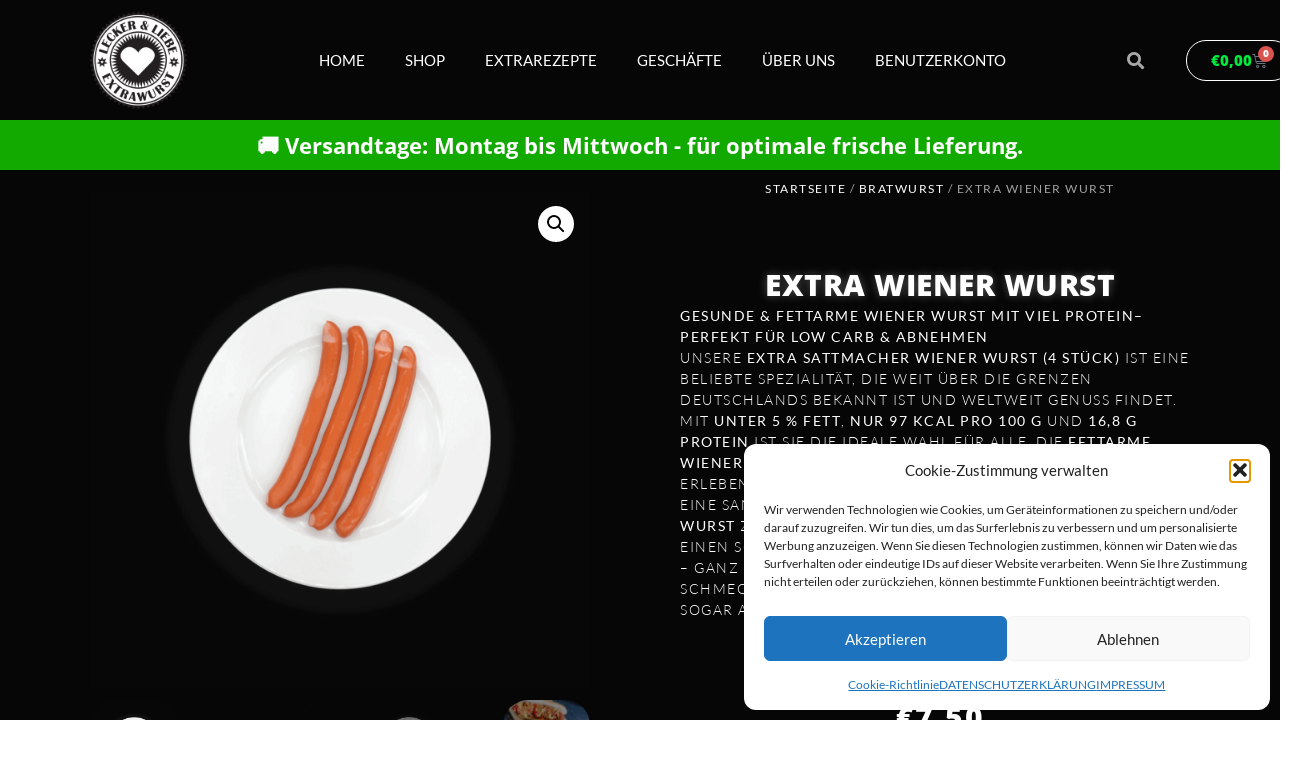

--- FILE ---
content_type: text/html; charset=UTF-8
request_url: https://lecker-und-liebe.de/produkt/extra-sattmacher-wiener-wurst-4stk/
body_size: 34691
content:
<!doctype html>
<html lang="de">
<head>
	<meta charset="UTF-8">
		<meta name="viewport" content="width=device-width, initial-scale=1">
	<link rel="profile" href="https://gmpg.org/xfn/11">
	<!-- Manifest added by SuperPWA - Progressive Web Apps Plugin For WordPress -->
<link rel="manifest" href="/superpwa-manifest.json">
<meta name="theme-color" content="#D5E0EB">
<!-- / SuperPWA.com -->
<meta name='robots' content='index, follow, max-image-preview:large, max-snippet:-1, max-video-preview:-1' />
<script>window._wca = window._wca || [];</script>

	<!-- This site is optimized with the Yoast SEO plugin v26.7 - https://yoast.com/wordpress/plugins/seo/ -->
	<title>Fettarme &amp; proteinreiche Wiener Wurst kaufen | Lecker &amp; Liebe</title>
	<meta name="description" content="Gesunde Wiener Wurst mit unter 5 % Fett und viel Protein. Ideal für Low Carb &amp; Abnehmen – jetzt 4 Stück Extra Sattmacher bestellen!" />
	<link rel="canonical" href="https://lecker-und-liebe.de/produkt/extra-sattmacher-wiener-wurst-4stk/" />
	<meta property="og:locale" content="de_DE" />
	<meta property="og:type" content="article" />
	<meta property="og:title" content="Fettarme &amp; proteinreiche Wiener Wurst kaufen | Lecker &amp; Liebe" />
	<meta property="og:description" content="Gesunde Wiener Wurst mit unter 5 % Fett und viel Protein. Ideal für Low Carb &amp; Abnehmen – jetzt 4 Stück Extra Sattmacher bestellen!" />
	<meta property="og:url" content="https://lecker-und-liebe.de/produkt/extra-sattmacher-wiener-wurst-4stk/" />
	<meta property="og:site_name" content="GESUNDE BRATWURST" />
	<meta property="article:modified_time" content="2026-01-12T21:11:33+00:00" />
	<meta property="og:image" content="https://lecker-und-liebe.de/wp-content/uploads/2020/08/Oben-Bild-von-ExtraWienerbratwurst-1.png" />
	<meta property="og:image:width" content="924" />
	<meta property="og:image:height" content="924" />
	<meta property="og:image:type" content="image/png" />
	<meta name="twitter:card" content="summary_large_image" />
	<meta name="twitter:label1" content="Geschätzte Lesezeit" />
	<meta name="twitter:data1" content="1 Minute" />
	<script type="application/ld+json" class="yoast-schema-graph">{"@context":"https://schema.org","@graph":[{"@type":"WebPage","@id":"https://lecker-und-liebe.de/produkt/extra-sattmacher-wiener-wurst-4stk/","url":"https://lecker-und-liebe.de/produkt/extra-sattmacher-wiener-wurst-4stk/","name":"Fettarme & proteinreiche Wiener Wurst kaufen | Lecker & Liebe","isPartOf":{"@id":"https://lecker-und-liebe.de/#website"},"primaryImageOfPage":{"@id":"https://lecker-und-liebe.de/produkt/extra-sattmacher-wiener-wurst-4stk/#primaryimage"},"image":{"@id":"https://lecker-und-liebe.de/produkt/extra-sattmacher-wiener-wurst-4stk/#primaryimage"},"thumbnailUrl":"https://i0.wp.com/lecker-und-liebe.de/wp-content/uploads/2020/08/Oben-Bild-von-ExtraWienerbratwurst-1.png?fit=924%2C924&ssl=1","datePublished":"2020-08-16T09:56:51+00:00","dateModified":"2026-01-12T21:11:33+00:00","description":"Gesunde Wiener Wurst mit unter 5 % Fett und viel Protein. Ideal für Low Carb & Abnehmen – jetzt 4 Stück Extra Sattmacher bestellen!","breadcrumb":{"@id":"https://lecker-und-liebe.de/produkt/extra-sattmacher-wiener-wurst-4stk/#breadcrumb"},"inLanguage":"de","potentialAction":[{"@type":"ReadAction","target":["https://lecker-und-liebe.de/produkt/extra-sattmacher-wiener-wurst-4stk/"]}]},{"@type":"ImageObject","inLanguage":"de","@id":"https://lecker-und-liebe.de/produkt/extra-sattmacher-wiener-wurst-4stk/#primaryimage","url":"https://i0.wp.com/lecker-und-liebe.de/wp-content/uploads/2020/08/Oben-Bild-von-ExtraWienerbratwurst-1.png?fit=924%2C924&ssl=1","contentUrl":"https://i0.wp.com/lecker-und-liebe.de/wp-content/uploads/2020/08/Oben-Bild-von-ExtraWienerbratwurst-1.png?fit=924%2C924&ssl=1","width":924,"height":924,"caption":"Gesunde Wiener Wurst zum Abnehmen"},{"@type":"BreadcrumbList","@id":"https://lecker-und-liebe.de/produkt/extra-sattmacher-wiener-wurst-4stk/#breadcrumb","itemListElement":[{"@type":"ListItem","position":1,"name":"Startseite","item":"https://lecker-und-liebe.de/"},{"@type":"ListItem","position":2,"name":"EXTRA WIENER WURST"}]},{"@type":"WebSite","@id":"https://lecker-und-liebe.de/#website","url":"https://lecker-und-liebe.de/","name":"GESUNDE BRATWURST","description":"","publisher":{"@id":"https://lecker-und-liebe.de/#organization"},"potentialAction":[{"@type":"SearchAction","target":{"@type":"EntryPoint","urlTemplate":"https://lecker-und-liebe.de/?s={search_term_string}"},"query-input":{"@type":"PropertyValueSpecification","valueRequired":true,"valueName":"search_term_string"}}],"inLanguage":"de"},{"@type":"Organization","@id":"https://lecker-und-liebe.de/#organization","name":"Lecker und Liebe GmbH","url":"https://lecker-und-liebe.de/","logo":{"@type":"ImageObject","inLanguage":"de","@id":"https://lecker-und-liebe.de/#/schema/logo/image/","url":"https://lecker-und-liebe.de/wp-content/uploads/2020/10/LOGO-LeckerundLiebe.png","contentUrl":"https://lecker-und-liebe.de/wp-content/uploads/2020/10/LOGO-LeckerundLiebe.png","width":875,"height":876,"caption":"Lecker und Liebe GmbH"},"image":{"@id":"https://lecker-und-liebe.de/#/schema/logo/image/"}}]}</script>
	<!-- / Yoast SEO plugin. -->


<link rel='dns-prefetch' href='//widget.trustpilot.com' />
<link rel='dns-prefetch' href='//stats.wp.com' />
<link rel='preconnect' href='//i0.wp.com' />
<link rel='preconnect' href='//c0.wp.com' />
<link rel="alternate" type="application/rss+xml" title="GESUNDE BRATWURST &raquo; Feed" href="https://lecker-und-liebe.de/feed/" />
<link rel="alternate" type="application/rss+xml" title="GESUNDE BRATWURST &raquo; Kommentar-Feed" href="https://lecker-und-liebe.de/comments/feed/" />
<link rel="alternate" type="application/rss+xml" title="GESUNDE BRATWURST &raquo; EXTRA WIENER WURST-Kommentar-Feed" href="https://lecker-und-liebe.de/produkt/extra-sattmacher-wiener-wurst-4stk/feed/" />
<link rel="alternate" title="oEmbed (JSON)" type="application/json+oembed" href="https://lecker-und-liebe.de/wp-json/oembed/1.0/embed?url=https%3A%2F%2Flecker-und-liebe.de%2Fprodukt%2Fextra-sattmacher-wiener-wurst-4stk%2F" />
<link rel="alternate" title="oEmbed (XML)" type="text/xml+oembed" href="https://lecker-und-liebe.de/wp-json/oembed/1.0/embed?url=https%3A%2F%2Flecker-und-liebe.de%2Fprodukt%2Fextra-sattmacher-wiener-wurst-4stk%2F&#038;format=xml" />
<style id='wp-img-auto-sizes-contain-inline-css'>
img:is([sizes=auto i],[sizes^="auto," i]){contain-intrinsic-size:3000px 1500px}
/*# sourceURL=wp-img-auto-sizes-contain-inline-css */
</style>
<link rel='stylesheet' id='sbi_styles-css' href='https://lecker-und-liebe.de/wp-content/plugins/instagram-feed/css/sbi-styles.min.css?ver=6.10.0' media='all' />
<style id='wp-emoji-styles-inline-css'>

	img.wp-smiley, img.emoji {
		display: inline !important;
		border: none !important;
		box-shadow: none !important;
		height: 1em !important;
		width: 1em !important;
		margin: 0 0.07em !important;
		vertical-align: -0.1em !important;
		background: none !important;
		padding: 0 !important;
	}
/*# sourceURL=wp-emoji-styles-inline-css */
</style>
<link rel='stylesheet' id='wp-block-library-css' href='https://c0.wp.com/c/6.9/wp-includes/css/dist/block-library/style.min.css' media='all' />
<link rel='stylesheet' id='wc-blocks-style-css' href='https://c0.wp.com/p/woocommerce/10.2.3/assets/client/blocks/wc-blocks.css' media='all' />
<style id='global-styles-inline-css'>
:root{--wp--preset--aspect-ratio--square: 1;--wp--preset--aspect-ratio--4-3: 4/3;--wp--preset--aspect-ratio--3-4: 3/4;--wp--preset--aspect-ratio--3-2: 3/2;--wp--preset--aspect-ratio--2-3: 2/3;--wp--preset--aspect-ratio--16-9: 16/9;--wp--preset--aspect-ratio--9-16: 9/16;--wp--preset--color--black: #000000;--wp--preset--color--cyan-bluish-gray: #abb8c3;--wp--preset--color--white: #ffffff;--wp--preset--color--pale-pink: #f78da7;--wp--preset--color--vivid-red: #cf2e2e;--wp--preset--color--luminous-vivid-orange: #ff6900;--wp--preset--color--luminous-vivid-amber: #fcb900;--wp--preset--color--light-green-cyan: #7bdcb5;--wp--preset--color--vivid-green-cyan: #00d084;--wp--preset--color--pale-cyan-blue: #8ed1fc;--wp--preset--color--vivid-cyan-blue: #0693e3;--wp--preset--color--vivid-purple: #9b51e0;--wp--preset--gradient--vivid-cyan-blue-to-vivid-purple: linear-gradient(135deg,rgb(6,147,227) 0%,rgb(155,81,224) 100%);--wp--preset--gradient--light-green-cyan-to-vivid-green-cyan: linear-gradient(135deg,rgb(122,220,180) 0%,rgb(0,208,130) 100%);--wp--preset--gradient--luminous-vivid-amber-to-luminous-vivid-orange: linear-gradient(135deg,rgb(252,185,0) 0%,rgb(255,105,0) 100%);--wp--preset--gradient--luminous-vivid-orange-to-vivid-red: linear-gradient(135deg,rgb(255,105,0) 0%,rgb(207,46,46) 100%);--wp--preset--gradient--very-light-gray-to-cyan-bluish-gray: linear-gradient(135deg,rgb(238,238,238) 0%,rgb(169,184,195) 100%);--wp--preset--gradient--cool-to-warm-spectrum: linear-gradient(135deg,rgb(74,234,220) 0%,rgb(151,120,209) 20%,rgb(207,42,186) 40%,rgb(238,44,130) 60%,rgb(251,105,98) 80%,rgb(254,248,76) 100%);--wp--preset--gradient--blush-light-purple: linear-gradient(135deg,rgb(255,206,236) 0%,rgb(152,150,240) 100%);--wp--preset--gradient--blush-bordeaux: linear-gradient(135deg,rgb(254,205,165) 0%,rgb(254,45,45) 50%,rgb(107,0,62) 100%);--wp--preset--gradient--luminous-dusk: linear-gradient(135deg,rgb(255,203,112) 0%,rgb(199,81,192) 50%,rgb(65,88,208) 100%);--wp--preset--gradient--pale-ocean: linear-gradient(135deg,rgb(255,245,203) 0%,rgb(182,227,212) 50%,rgb(51,167,181) 100%);--wp--preset--gradient--electric-grass: linear-gradient(135deg,rgb(202,248,128) 0%,rgb(113,206,126) 100%);--wp--preset--gradient--midnight: linear-gradient(135deg,rgb(2,3,129) 0%,rgb(40,116,252) 100%);--wp--preset--font-size--small: 13px;--wp--preset--font-size--medium: 20px;--wp--preset--font-size--large: 36px;--wp--preset--font-size--x-large: 42px;--wp--preset--spacing--20: 0.44rem;--wp--preset--spacing--30: 0.67rem;--wp--preset--spacing--40: 1rem;--wp--preset--spacing--50: 1.5rem;--wp--preset--spacing--60: 2.25rem;--wp--preset--spacing--70: 3.38rem;--wp--preset--spacing--80: 5.06rem;--wp--preset--shadow--natural: 6px 6px 9px rgba(0, 0, 0, 0.2);--wp--preset--shadow--deep: 12px 12px 50px rgba(0, 0, 0, 0.4);--wp--preset--shadow--sharp: 6px 6px 0px rgba(0, 0, 0, 0.2);--wp--preset--shadow--outlined: 6px 6px 0px -3px rgb(255, 255, 255), 6px 6px rgb(0, 0, 0);--wp--preset--shadow--crisp: 6px 6px 0px rgb(0, 0, 0);}:where(.is-layout-flex){gap: 0.5em;}:where(.is-layout-grid){gap: 0.5em;}body .is-layout-flex{display: flex;}.is-layout-flex{flex-wrap: wrap;align-items: center;}.is-layout-flex > :is(*, div){margin: 0;}body .is-layout-grid{display: grid;}.is-layout-grid > :is(*, div){margin: 0;}:where(.wp-block-columns.is-layout-flex){gap: 2em;}:where(.wp-block-columns.is-layout-grid){gap: 2em;}:where(.wp-block-post-template.is-layout-flex){gap: 1.25em;}:where(.wp-block-post-template.is-layout-grid){gap: 1.25em;}.has-black-color{color: var(--wp--preset--color--black) !important;}.has-cyan-bluish-gray-color{color: var(--wp--preset--color--cyan-bluish-gray) !important;}.has-white-color{color: var(--wp--preset--color--white) !important;}.has-pale-pink-color{color: var(--wp--preset--color--pale-pink) !important;}.has-vivid-red-color{color: var(--wp--preset--color--vivid-red) !important;}.has-luminous-vivid-orange-color{color: var(--wp--preset--color--luminous-vivid-orange) !important;}.has-luminous-vivid-amber-color{color: var(--wp--preset--color--luminous-vivid-amber) !important;}.has-light-green-cyan-color{color: var(--wp--preset--color--light-green-cyan) !important;}.has-vivid-green-cyan-color{color: var(--wp--preset--color--vivid-green-cyan) !important;}.has-pale-cyan-blue-color{color: var(--wp--preset--color--pale-cyan-blue) !important;}.has-vivid-cyan-blue-color{color: var(--wp--preset--color--vivid-cyan-blue) !important;}.has-vivid-purple-color{color: var(--wp--preset--color--vivid-purple) !important;}.has-black-background-color{background-color: var(--wp--preset--color--black) !important;}.has-cyan-bluish-gray-background-color{background-color: var(--wp--preset--color--cyan-bluish-gray) !important;}.has-white-background-color{background-color: var(--wp--preset--color--white) !important;}.has-pale-pink-background-color{background-color: var(--wp--preset--color--pale-pink) !important;}.has-vivid-red-background-color{background-color: var(--wp--preset--color--vivid-red) !important;}.has-luminous-vivid-orange-background-color{background-color: var(--wp--preset--color--luminous-vivid-orange) !important;}.has-luminous-vivid-amber-background-color{background-color: var(--wp--preset--color--luminous-vivid-amber) !important;}.has-light-green-cyan-background-color{background-color: var(--wp--preset--color--light-green-cyan) !important;}.has-vivid-green-cyan-background-color{background-color: var(--wp--preset--color--vivid-green-cyan) !important;}.has-pale-cyan-blue-background-color{background-color: var(--wp--preset--color--pale-cyan-blue) !important;}.has-vivid-cyan-blue-background-color{background-color: var(--wp--preset--color--vivid-cyan-blue) !important;}.has-vivid-purple-background-color{background-color: var(--wp--preset--color--vivid-purple) !important;}.has-black-border-color{border-color: var(--wp--preset--color--black) !important;}.has-cyan-bluish-gray-border-color{border-color: var(--wp--preset--color--cyan-bluish-gray) !important;}.has-white-border-color{border-color: var(--wp--preset--color--white) !important;}.has-pale-pink-border-color{border-color: var(--wp--preset--color--pale-pink) !important;}.has-vivid-red-border-color{border-color: var(--wp--preset--color--vivid-red) !important;}.has-luminous-vivid-orange-border-color{border-color: var(--wp--preset--color--luminous-vivid-orange) !important;}.has-luminous-vivid-amber-border-color{border-color: var(--wp--preset--color--luminous-vivid-amber) !important;}.has-light-green-cyan-border-color{border-color: var(--wp--preset--color--light-green-cyan) !important;}.has-vivid-green-cyan-border-color{border-color: var(--wp--preset--color--vivid-green-cyan) !important;}.has-pale-cyan-blue-border-color{border-color: var(--wp--preset--color--pale-cyan-blue) !important;}.has-vivid-cyan-blue-border-color{border-color: var(--wp--preset--color--vivid-cyan-blue) !important;}.has-vivid-purple-border-color{border-color: var(--wp--preset--color--vivid-purple) !important;}.has-vivid-cyan-blue-to-vivid-purple-gradient-background{background: var(--wp--preset--gradient--vivid-cyan-blue-to-vivid-purple) !important;}.has-light-green-cyan-to-vivid-green-cyan-gradient-background{background: var(--wp--preset--gradient--light-green-cyan-to-vivid-green-cyan) !important;}.has-luminous-vivid-amber-to-luminous-vivid-orange-gradient-background{background: var(--wp--preset--gradient--luminous-vivid-amber-to-luminous-vivid-orange) !important;}.has-luminous-vivid-orange-to-vivid-red-gradient-background{background: var(--wp--preset--gradient--luminous-vivid-orange-to-vivid-red) !important;}.has-very-light-gray-to-cyan-bluish-gray-gradient-background{background: var(--wp--preset--gradient--very-light-gray-to-cyan-bluish-gray) !important;}.has-cool-to-warm-spectrum-gradient-background{background: var(--wp--preset--gradient--cool-to-warm-spectrum) !important;}.has-blush-light-purple-gradient-background{background: var(--wp--preset--gradient--blush-light-purple) !important;}.has-blush-bordeaux-gradient-background{background: var(--wp--preset--gradient--blush-bordeaux) !important;}.has-luminous-dusk-gradient-background{background: var(--wp--preset--gradient--luminous-dusk) !important;}.has-pale-ocean-gradient-background{background: var(--wp--preset--gradient--pale-ocean) !important;}.has-electric-grass-gradient-background{background: var(--wp--preset--gradient--electric-grass) !important;}.has-midnight-gradient-background{background: var(--wp--preset--gradient--midnight) !important;}.has-small-font-size{font-size: var(--wp--preset--font-size--small) !important;}.has-medium-font-size{font-size: var(--wp--preset--font-size--medium) !important;}.has-large-font-size{font-size: var(--wp--preset--font-size--large) !important;}.has-x-large-font-size{font-size: var(--wp--preset--font-size--x-large) !important;}
/*# sourceURL=global-styles-inline-css */
</style>

<style id='classic-theme-styles-inline-css'>
/*! This file is auto-generated */
.wp-block-button__link{color:#fff;background-color:#32373c;border-radius:9999px;box-shadow:none;text-decoration:none;padding:calc(.667em + 2px) calc(1.333em + 2px);font-size:1.125em}.wp-block-file__button{background:#32373c;color:#fff;text-decoration:none}
/*# sourceURL=/wp-includes/css/classic-themes.min.css */
</style>
<link rel='stylesheet' id='photoswipe-css' href='https://c0.wp.com/p/woocommerce/10.2.3/assets/css/photoswipe/photoswipe.min.css' media='all' />
<link rel='stylesheet' id='photoswipe-default-skin-css' href='https://c0.wp.com/p/woocommerce/10.2.3/assets/css/photoswipe/default-skin/default-skin.min.css' media='all' />
<link rel='stylesheet' id='woocommerce-layout-css' href='https://c0.wp.com/p/woocommerce/10.2.3/assets/css/woocommerce-layout.css' media='all' />
<style id='woocommerce-layout-inline-css'>

	.infinite-scroll .woocommerce-pagination {
		display: none;
	}
/*# sourceURL=woocommerce-layout-inline-css */
</style>
<link rel='stylesheet' id='woocommerce-smallscreen-css' href='https://c0.wp.com/p/woocommerce/10.2.3/assets/css/woocommerce-smallscreen.css' media='only screen and (max-width: 768px)' />
<link rel='stylesheet' id='woocommerce-general-css' href='https://c0.wp.com/p/woocommerce/10.2.3/assets/css/woocommerce.css' media='all' />
<style id='woocommerce-inline-inline-css'>
.woocommerce form .form-row .required { visibility: visible; }
/*# sourceURL=woocommerce-inline-inline-css */
</style>
<link rel='stylesheet' id='cmplz-general-css' href='https://lecker-und-liebe.de/wp-content/plugins/complianz-gdpr/assets/css/cookieblocker.min.css?ver=1766053742' media='all' />
<link rel='stylesheet' id='brands-styles-css' href='https://c0.wp.com/p/woocommerce/10.2.3/assets/css/brands.css' media='all' />
<link rel='stylesheet' id='hello-elementor-css' href='https://lecker-und-liebe.de/wp-content/themes/hello-elementor/style.min.css?ver=2.6.1' media='all' />
<link rel='stylesheet' id='hello-elementor-theme-style-css' href='https://lecker-und-liebe.de/wp-content/themes/hello-elementor/theme.min.css?ver=2.6.1' media='all' />
<link rel='stylesheet' id='elementor-frontend-css' href='https://lecker-und-liebe.de/wp-content/plugins/elementor/assets/css/frontend.min.css?ver=3.32.5' media='all' />
<link rel='stylesheet' id='widget-image-css' href='https://lecker-und-liebe.de/wp-content/plugins/elementor/assets/css/widget-image.min.css?ver=3.32.5' media='all' />
<link rel='stylesheet' id='widget-nav-menu-css' href='https://lecker-und-liebe.de/wp-content/plugins/elementor-pro/assets/css/widget-nav-menu.min.css?ver=3.32.2' media='all' />
<link rel='stylesheet' id='widget-search-form-css' href='https://lecker-und-liebe.de/wp-content/plugins/elementor-pro/assets/css/widget-search-form.min.css?ver=3.32.2' media='all' />
<link rel='stylesheet' id='elementor-icons-shared-0-css' href='https://lecker-und-liebe.de/wp-content/plugins/elementor/assets/lib/font-awesome/css/fontawesome.min.css?ver=5.15.3' media='all' />
<link rel='stylesheet' id='elementor-icons-fa-solid-css' href='https://lecker-und-liebe.de/wp-content/plugins/elementor/assets/lib/font-awesome/css/solid.min.css?ver=5.15.3' media='all' />
<link rel='stylesheet' id='widget-woocommerce-menu-cart-css' href='https://lecker-und-liebe.de/wp-content/plugins/elementor-pro/assets/css/widget-woocommerce-menu-cart.min.css?ver=3.32.2' media='all' />
<link rel='stylesheet' id='widget-heading-css' href='https://lecker-und-liebe.de/wp-content/plugins/elementor/assets/css/widget-heading.min.css?ver=3.32.5' media='all' />
<link rel='stylesheet' id='e-sticky-css' href='https://lecker-und-liebe.de/wp-content/plugins/elementor-pro/assets/css/modules/sticky.min.css?ver=3.32.2' media='all' />
<link rel='stylesheet' id='widget-spacer-css' href='https://lecker-und-liebe.de/wp-content/plugins/elementor/assets/css/widget-spacer.min.css?ver=3.32.5' media='all' />
<link rel='stylesheet' id='e-shapes-css' href='https://lecker-und-liebe.de/wp-content/plugins/elementor/assets/css/conditionals/shapes.min.css?ver=3.32.5' media='all' />
<link rel='stylesheet' id='widget-icon-list-css' href='https://lecker-und-liebe.de/wp-content/plugins/elementor/assets/css/widget-icon-list.min.css?ver=3.32.5' media='all' />
<link rel='stylesheet' id='e-animation-shrink-css' href='https://lecker-und-liebe.de/wp-content/plugins/elementor/assets/lib/animations/styles/e-animation-shrink.min.css?ver=3.32.5' media='all' />
<link rel='stylesheet' id='widget-social-icons-css' href='https://lecker-und-liebe.de/wp-content/plugins/elementor/assets/css/widget-social-icons.min.css?ver=3.32.5' media='all' />
<link rel='stylesheet' id='e-apple-webkit-css' href='https://lecker-und-liebe.de/wp-content/plugins/elementor/assets/css/conditionals/apple-webkit.min.css?ver=3.32.5' media='all' />
<link rel='stylesheet' id='widget-woocommerce-product-images-css' href='https://lecker-und-liebe.de/wp-content/plugins/elementor-pro/assets/css/widget-woocommerce-product-images.min.css?ver=3.32.2' media='all' />
<link rel='stylesheet' id='e-animation-fadeInUp-css' href='https://lecker-und-liebe.de/wp-content/plugins/elementor/assets/lib/animations/styles/fadeInUp.min.css?ver=3.32.5' media='all' />
<link rel='stylesheet' id='widget-woocommerce-product-data-tabs-css' href='https://lecker-und-liebe.de/wp-content/plugins/elementor-pro/assets/css/widget-woocommerce-product-data-tabs.min.css?ver=3.32.2' media='all' />
<link rel='stylesheet' id='widget-woocommerce-product-rating-css' href='https://lecker-und-liebe.de/wp-content/plugins/elementor-pro/assets/css/widget-woocommerce-product-rating.min.css?ver=3.32.2' media='all' />
<link rel='stylesheet' id='widget-woocommerce-product-price-css' href='https://lecker-und-liebe.de/wp-content/plugins/elementor-pro/assets/css/widget-woocommerce-product-price.min.css?ver=3.32.2' media='all' />
<link rel='stylesheet' id='widget-woocommerce-product-add-to-cart-css' href='https://lecker-und-liebe.de/wp-content/plugins/elementor-pro/assets/css/widget-woocommerce-product-add-to-cart.min.css?ver=3.32.2' media='all' />
<link rel='stylesheet' id='widget-woocommerce-product-meta-css' href='https://lecker-und-liebe.de/wp-content/plugins/elementor-pro/assets/css/widget-woocommerce-product-meta.min.css?ver=3.32.2' media='all' />
<link rel='stylesheet' id='widget-woocommerce-products-css' href='https://lecker-und-liebe.de/wp-content/plugins/elementor-pro/assets/css/widget-woocommerce-products.min.css?ver=3.32.2' media='all' />
<link rel='stylesheet' id='widget-divider-css' href='https://lecker-und-liebe.de/wp-content/plugins/elementor/assets/css/widget-divider.min.css?ver=3.32.5' media='all' />
<link rel='stylesheet' id='widget-share-buttons-css' href='https://lecker-und-liebe.de/wp-content/plugins/elementor-pro/assets/css/widget-share-buttons.min.css?ver=3.32.2' media='all' />
<link rel='stylesheet' id='elementor-icons-fa-brands-css' href='https://lecker-und-liebe.de/wp-content/plugins/elementor/assets/lib/font-awesome/css/brands.min.css?ver=5.15.3' media='all' />
<link rel='stylesheet' id='elementor-icons-css' href='https://lecker-und-liebe.de/wp-content/plugins/elementor/assets/lib/eicons/css/elementor-icons.min.css?ver=5.44.0' media='all' />
<link rel='stylesheet' id='elementor-post-39-css' href='https://lecker-und-liebe.de/wp-content/uploads/elementor/css/post-39.css?ver=1768335071' media='all' />
<link rel='stylesheet' id='sbistyles-css' href='https://lecker-und-liebe.de/wp-content/plugins/instagram-feed/css/sbi-styles.min.css?ver=6.10.0' media='all' />
<link rel='stylesheet' id='elementor-post-1116-css' href='https://lecker-und-liebe.de/wp-content/uploads/elementor/css/post-1116.css?ver=1768335071' media='all' />
<link rel='stylesheet' id='elementor-post-763-css' href='https://lecker-und-liebe.de/wp-content/uploads/elementor/css/post-763.css?ver=1768335072' media='all' />
<link rel='stylesheet' id='elementor-post-891-css' href='https://lecker-und-liebe.de/wp-content/uploads/elementor/css/post-891.css?ver=1768335088' media='all' />
<link rel='stylesheet' id='elementor-gf-local-lato-css' href='https://lecker-und-liebe.de/wp-content/uploads/elementor/google-fonts/css/lato.css?ver=1749851120' media='all' />
<link rel='stylesheet' id='elementor-gf-local-opensans-css' href='https://lecker-und-liebe.de/wp-content/uploads/elementor/google-fonts/css/opensans.css?ver=1749851126' media='all' />
<link rel='stylesheet' id='elementor-gf-local-anton-css' href='https://lecker-und-liebe.de/wp-content/uploads/elementor/google-fonts/css/anton.css?ver=1749851956' media='all' />
<script src="https://c0.wp.com/c/6.9/wp-includes/js/jquery/jquery.min.js" id="jquery-core-js"></script>
<script src="https://c0.wp.com/c/6.9/wp-includes/js/jquery/jquery-migrate.min.js" id="jquery-migrate-js"></script>
<script id="tp-js-js-extra">
var trustpilot_settings = {"key":"zq5cif4t2vKRnUIh","TrustpilotScriptUrl":"https://invitejs.trustpilot.com/tp.min.js","IntegrationAppUrl":"//ecommscript-integrationapp.trustpilot.com","PreviewScriptUrl":"//ecommplugins-scripts.trustpilot.com/v2.1/js/preview.min.js","PreviewCssUrl":"//ecommplugins-scripts.trustpilot.com/v2.1/css/preview.min.css","PreviewWPCssUrl":"//ecommplugins-scripts.trustpilot.com/v2.1/css/preview_wp.css","WidgetScriptUrl":"//widget.trustpilot.com/bootstrap/v5/tp.widget.bootstrap.min.js"};
//# sourceURL=tp-js-js-extra
</script>
<script src="https://lecker-und-liebe.de/wp-content/plugins/trustpilot-reviews/review/assets/js/headerScript.min.js?ver=1.0&#039; async=&#039;async" id="tp-js-js"></script>
<script src="//widget.trustpilot.com/bootstrap/v5/tp.widget.bootstrap.min.js?ver=1.0&#039; async=&#039;async" id="widget-bootstrap-js"></script>
<script id="trustbox-js-extra">
var trustbox_settings = {"page":"product","sku":["TRUSTPILOT_SKU_VALUE_190"],"name":"EXTRA WIENER WURST"};
var trustpilot_trustbox_settings = {"trustboxes":[{"enabled":"enabled","snippet":"[base64]","customizations":"[base64]","defaults":"[base64]","page":"landing","position":"before","corner":"top: #{Y}px; left: #{X}px;","paddingx":"0","paddingy":"0","zindex":"1000","clear":"both","xpaths":"[base64]","sku":"TRUSTPILOT_SKU_VALUE_11179,","name":"EXTRA SATTMACHER B\u00c4RLAUCH BRATWURST 4stk.","widgetName":"Micro Review Count","repeatable":false,"uuid":"07531458-a49b-3444-3cee-f0512fc6445d","error":null}]};
//# sourceURL=trustbox-js-extra
</script>
<script src="https://lecker-und-liebe.de/wp-content/plugins/trustpilot-reviews/review/assets/js/trustBoxScript.min.js?ver=1.0&#039; async=&#039;async" id="trustbox-js"></script>
<script src="https://c0.wp.com/p/woocommerce/10.2.3/assets/js/jquery-blockui/jquery.blockUI.min.js" id="jquery-blockui-js" defer data-wp-strategy="defer"></script>
<script id="wc-add-to-cart-js-extra">
var wc_add_to_cart_params = {"ajax_url":"/wp-admin/admin-ajax.php","wc_ajax_url":"/?wc-ajax=%%endpoint%%","i18n_view_cart":"Warenkorb anzeigen","cart_url":"https://lecker-und-liebe.de/warenkorb/","is_cart":"","cart_redirect_after_add":"no"};
//# sourceURL=wc-add-to-cart-js-extra
</script>
<script src="https://c0.wp.com/p/woocommerce/10.2.3/assets/js/frontend/add-to-cart.min.js" id="wc-add-to-cart-js" defer data-wp-strategy="defer"></script>
<script src="https://c0.wp.com/p/woocommerce/10.2.3/assets/js/zoom/jquery.zoom.min.js" id="zoom-js" defer data-wp-strategy="defer"></script>
<script src="https://c0.wp.com/p/woocommerce/10.2.3/assets/js/flexslider/jquery.flexslider.min.js" id="flexslider-js" defer data-wp-strategy="defer"></script>
<script src="https://c0.wp.com/p/woocommerce/10.2.3/assets/js/photoswipe/photoswipe.min.js" id="photoswipe-js" defer data-wp-strategy="defer"></script>
<script src="https://c0.wp.com/p/woocommerce/10.2.3/assets/js/photoswipe/photoswipe-ui-default.min.js" id="photoswipe-ui-default-js" defer data-wp-strategy="defer"></script>
<script id="wc-single-product-js-extra">
var wc_single_product_params = {"i18n_required_rating_text":"Bitte w\u00e4hle eine Bewertung","i18n_rating_options":["1 von 5\u00a0Sternen","2 von 5\u00a0Sternen","3 von 5\u00a0Sternen","4 von 5\u00a0Sternen","5 von 5\u00a0Sternen"],"i18n_product_gallery_trigger_text":"Bildergalerie im Vollbildmodus anzeigen","review_rating_required":"no","flexslider":{"rtl":false,"animation":"slide","smoothHeight":true,"directionNav":false,"controlNav":"thumbnails","slideshow":false,"animationSpeed":500,"animationLoop":false,"allowOneSlide":false},"zoom_enabled":"1","zoom_options":[],"photoswipe_enabled":"1","photoswipe_options":{"shareEl":false,"closeOnScroll":false,"history":false,"hideAnimationDuration":0,"showAnimationDuration":0},"flexslider_enabled":"1"};
//# sourceURL=wc-single-product-js-extra
</script>
<script src="https://c0.wp.com/p/woocommerce/10.2.3/assets/js/frontend/single-product.min.js" id="wc-single-product-js" defer data-wp-strategy="defer"></script>
<script src="https://c0.wp.com/p/woocommerce/10.2.3/assets/js/js-cookie/js.cookie.min.js" id="js-cookie-js" defer data-wp-strategy="defer"></script>
<script id="woocommerce-js-extra">
var woocommerce_params = {"ajax_url":"/wp-admin/admin-ajax.php","wc_ajax_url":"/?wc-ajax=%%endpoint%%","i18n_password_show":"Passwort anzeigen","i18n_password_hide":"Passwort ausblenden"};
//# sourceURL=woocommerce-js-extra
</script>
<script src="https://c0.wp.com/p/woocommerce/10.2.3/assets/js/frontend/woocommerce.min.js" id="woocommerce-js" defer data-wp-strategy="defer"></script>
<script type="text/plain" data-service="jetpack-statistics" data-category="statistics" data-cmplz-src="https://stats.wp.com/s-202603.js" id="woocommerce-analytics-js" defer data-wp-strategy="defer"></script>
<link rel="https://api.w.org/" href="https://lecker-und-liebe.de/wp-json/" /><link rel="alternate" title="JSON" type="application/json" href="https://lecker-und-liebe.de/wp-json/wp/v2/product/190" /><link rel="EditURI" type="application/rsd+xml" title="RSD" href="https://lecker-und-liebe.de/xmlrpc.php?rsd" />
<meta name="generator" content="WordPress 6.9" />
<meta name="generator" content="WooCommerce 10.2.3" />
<link rel='shortlink' href='https://lecker-und-liebe.de/?p=190' />
	<script type="text/javascript">
		jQuery(document).ready(function(){
			jQuery('.order-actions a:nth-child(2)').attr("target", "_blank");
		});
	</script>
		<style>img#wpstats{display:none}</style>
					<style>.cmplz-hidden {
					display: none !important;
				}</style>	<noscript><style>.woocommerce-product-gallery{ opacity: 1 !important; }</style></noscript>
	<meta name="generator" content="Elementor 3.32.5; features: additional_custom_breakpoints; settings: css_print_method-external, google_font-enabled, font_display-auto">

<!-- Meta Pixel Code -->
<script data-service="facebook" data-category="marketing" type="text/plain">
!function(f,b,e,v,n,t,s){if(f.fbq)return;n=f.fbq=function(){n.callMethod?
n.callMethod.apply(n,arguments):n.queue.push(arguments)};if(!f._fbq)f._fbq=n;
n.push=n;n.loaded=!0;n.version='2.0';n.queue=[];t=b.createElement(e);t.async=!0;
t.src=v;s=b.getElementsByTagName(e)[0];s.parentNode.insertBefore(t,s)}(window,
document,'script','https://connect.facebook.net/en_US/fbevents.js');
</script>
<!-- End Meta Pixel Code -->
<script data-service="facebook" data-category="marketing" type="text/plain">var url = window.location.origin + '?ob=open-bridge';
            fbq('set', 'openbridge', '127651359154733', url);
fbq('init', '127651359154733', {}, {
    "agent": "wordpress-6.9-4.1.5"
})</script><script data-service="facebook" data-category="marketing" type="text/plain">
    fbq('track', 'PageView', []);
  </script><style>
                .woocommerce-form-track-order.track_order {
                    display: none !important;
                }
            </style>			<style>
				.e-con.e-parent:nth-of-type(n+4):not(.e-lazyloaded):not(.e-no-lazyload),
				.e-con.e-parent:nth-of-type(n+4):not(.e-lazyloaded):not(.e-no-lazyload) * {
					background-image: none !important;
				}
				@media screen and (max-height: 1024px) {
					.e-con.e-parent:nth-of-type(n+3):not(.e-lazyloaded):not(.e-no-lazyload),
					.e-con.e-parent:nth-of-type(n+3):not(.e-lazyloaded):not(.e-no-lazyload) * {
						background-image: none !important;
					}
				}
				@media screen and (max-height: 640px) {
					.e-con.e-parent:nth-of-type(n+2):not(.e-lazyloaded):not(.e-no-lazyload),
					.e-con.e-parent:nth-of-type(n+2):not(.e-lazyloaded):not(.e-no-lazyload) * {
						background-image: none !important;
					}
				}
			</style>
			<script id='nitro-telemetry-meta' nitro-exclude>window.NPTelemetryMetadata={missReason: (!window.NITROPACK_STATE ? 'cache not found' : 'hit'),pageType: 'product',isEligibleForOptimization: true,}</script><script id='nitro-generic' nitro-exclude>(()=>{window.NitroPack=window.NitroPack||{coreVersion:"na",isCounted:!1};let e=document.createElement("script");if(e.src="https://nitroscripts.com/DSQAjPVsIdJpOcaOqmgEKQjBgUEjCjsK",e.async=!0,e.id="nitro-script",document.head.appendChild(e),!window.NitroPack.isCounted){window.NitroPack.isCounted=!0;let t=()=>{navigator.sendBeacon("https://to.getnitropack.com/p",JSON.stringify({siteId:"DSQAjPVsIdJpOcaOqmgEKQjBgUEjCjsK",url:window.location.href,isOptimized:!!window.IS_NITROPACK,coreVersion:"na",missReason:window.NPTelemetryMetadata?.missReason||"",pageType:window.NPTelemetryMetadata?.pageType||"",isEligibleForOptimization:!!window.NPTelemetryMetadata?.isEligibleForOptimization}))};(()=>{let e=()=>new Promise(e=>{"complete"===document.readyState?e():window.addEventListener("load",e)}),i=()=>new Promise(e=>{document.prerendering?document.addEventListener("prerenderingchange",e,{once:!0}):e()}),a=async()=>{await i(),await e(),t()};a()})(),window.addEventListener("pageshow",e=>{if(e.persisted){let i=document.prerendering||self.performance?.getEntriesByType?.("navigation")[0]?.activationStart>0;"visible"!==document.visibilityState||i||t()}})}})();</script><link rel="icon" href="https://i0.wp.com/lecker-und-liebe.de/wp-content/uploads/2020/10/LOGO.png?fit=32%2C32&#038;ssl=1" sizes="32x32" />
<link rel="icon" href="https://i0.wp.com/lecker-und-liebe.de/wp-content/uploads/2020/10/LOGO.png?fit=192%2C192&#038;ssl=1" sizes="192x192" />
<link rel="apple-touch-icon" href="https://i0.wp.com/lecker-und-liebe.de/wp-content/uploads/2020/10/LOGO.png?fit=180%2C180&#038;ssl=1" />
<meta name="msapplication-TileImage" content="https://i0.wp.com/lecker-und-liebe.de/wp-content/uploads/2020/10/LOGO.png?fit=270%2C270&#038;ssl=1" />
</head>
<body data-cmplz=1 class="wp-singular product-template-default single single-product postid-190 wp-custom-logo wp-theme-hello-elementor theme-hello-elementor woocommerce woocommerce-page woocommerce-no-js eio-default elementor-default elementor-template-full-width elementor-kit-39 elementor-page-891">


<!-- Meta Pixel Code -->
<noscript>
<div class="cmplz-placeholder-parent"><img class="cmplz-placeholder-element cmplz-image" data-category="marketing" data-service="general" data-src-cmplz="https://www.facebook.com/tr?id=127651359154733&amp;ev=PageView&amp;noscript=1" height="1" width="1" style="display:none" alt="fbpx"
 src="https://lecker-und-liebe.de/wp-content/plugins/complianz-gdpr/assets/images/placeholders/default-minimal.jpg"  /></div>
</noscript>
<!-- End Meta Pixel Code -->

<a class="skip-link screen-reader-text" href="#content">
	Zum Inhalt wechseln</a>

		<header data-elementor-type="header" data-elementor-id="1116" class="elementor elementor-1116 elementor-location-header" data-elementor-post-type="elementor_library">
					<header class="elementor-section elementor-top-section elementor-element elementor-element-74e8beb elementor-section-content-middle elementor-section-height-min-height elementor-section-boxed elementor-section-height-default elementor-section-items-middle" data-id="74e8beb" data-element_type="section" data-settings="{&quot;background_background&quot;:&quot;classic&quot;}">
						<div class="elementor-container elementor-column-gap-no">
					<div class="elementor-column elementor-col-25 elementor-top-column elementor-element elementor-element-e1ca14b" data-id="e1ca14b" data-element_type="column">
			<div class="elementor-widget-wrap elementor-element-populated">
						<div class="elementor-element elementor-element-869c962 elementor-widget elementor-widget-theme-site-logo elementor-widget-image" data-id="869c962" data-element_type="widget" data-widget_type="theme-site-logo.default">
				<div class="elementor-widget-container">
											<a href="https://lecker-und-liebe.de">
			<img fetchpriority="high" width="300" height="300" src="https://i0.wp.com/lecker-und-liebe.de/wp-content/uploads/2020/11/LOGO-LeckerundLiebe.png?fit=300%2C300&amp;ssl=1" class="attachment-medium size-medium wp-image-8971" alt="ExtraWurst Logo Lecker&amp;Liebe" srcset="https://i0.wp.com/lecker-und-liebe.de/wp-content/uploads/2020/11/LOGO-LeckerundLiebe.png?w=300&amp;ssl=1 300w, https://i0.wp.com/lecker-und-liebe.de/wp-content/uploads/2020/11/LOGO-LeckerundLiebe.png?resize=150%2C150&amp;ssl=1 150w, https://i0.wp.com/lecker-und-liebe.de/wp-content/uploads/2020/11/LOGO-LeckerundLiebe.png?resize=100%2C100&amp;ssl=1 100w" sizes="(max-width: 300px) 100vw, 300px" />				</a>
											</div>
				</div>
					</div>
		</div>
				<div class="elementor-column elementor-col-25 elementor-top-column elementor-element elementor-element-0b56dcd" data-id="0b56dcd" data-element_type="column">
			<div class="elementor-widget-wrap elementor-element-populated">
						<div class="elementor-element elementor-element-f8ec4ae elementor-nav-menu__align-center elementor-nav-menu--stretch elementor-nav-menu__text-align-center elementor-nav-menu--dropdown-tablet elementor-nav-menu--toggle elementor-nav-menu--burger elementor-widget elementor-widget-nav-menu" data-id="f8ec4ae" data-element_type="widget" data-settings="{&quot;full_width&quot;:&quot;stretch&quot;,&quot;layout&quot;:&quot;horizontal&quot;,&quot;submenu_icon&quot;:{&quot;value&quot;:&quot;&lt;i class=\&quot;fas fa-caret-down\&quot; aria-hidden=\&quot;true\&quot;&gt;&lt;\/i&gt;&quot;,&quot;library&quot;:&quot;fa-solid&quot;},&quot;toggle&quot;:&quot;burger&quot;}" data-widget_type="nav-menu.default">
				<div class="elementor-widget-container">
								<nav aria-label="Menü" class="elementor-nav-menu--main elementor-nav-menu__container elementor-nav-menu--layout-horizontal e--pointer-double-line e--animation-fade">
				<ul id="menu-1-f8ec4ae" class="elementor-nav-menu"><li class="menu-item menu-item-type-post_type menu-item-object-page menu-item-home menu-item-93"><a href="https://lecker-und-liebe.de/" class="elementor-item">HOME</a></li>
<li class="menu-item menu-item-type-post_type menu-item-object-page menu-item-85"><a href="https://lecker-und-liebe.de/shop/" class="elementor-item">SHOP</a></li>
<li class="menu-item menu-item-type-post_type menu-item-object-page menu-item-12293"><a href="https://lecker-und-liebe.de/extrarezepte-2022/" class="elementor-item">EXTRAREZEPTE</a></li>
<li class="menu-item menu-item-type-post_type menu-item-object-page menu-item-84"><a href="https://lecker-und-liebe.de/kontakt/" class="elementor-item">GESCHÄFTE</a></li>
<li class="menu-item menu-item-type-post_type menu-item-object-page menu-item-86"><a href="https://lecker-und-liebe.de/ueber-uns/" class="elementor-item">ÜBER UNS</a></li>
<li class="menu-item menu-item-type-post_type menu-item-object-page menu-item-137"><a href="https://lecker-und-liebe.de/benutzerkonto/" class="elementor-item">BENUTZERKONTO</a></li>
</ul>			</nav>
					<div class="elementor-menu-toggle" role="button" tabindex="0" aria-label="Menü Umschalter" aria-expanded="false">
			<i aria-hidden="true" role="presentation" class="elementor-menu-toggle__icon--open eicon-menu-bar"></i><i aria-hidden="true" role="presentation" class="elementor-menu-toggle__icon--close eicon-close"></i>		</div>
					<nav class="elementor-nav-menu--dropdown elementor-nav-menu__container" aria-hidden="true">
				<ul id="menu-2-f8ec4ae" class="elementor-nav-menu"><li class="menu-item menu-item-type-post_type menu-item-object-page menu-item-home menu-item-93"><a href="https://lecker-und-liebe.de/" class="elementor-item" tabindex="-1">HOME</a></li>
<li class="menu-item menu-item-type-post_type menu-item-object-page menu-item-85"><a href="https://lecker-und-liebe.de/shop/" class="elementor-item" tabindex="-1">SHOP</a></li>
<li class="menu-item menu-item-type-post_type menu-item-object-page menu-item-12293"><a href="https://lecker-und-liebe.de/extrarezepte-2022/" class="elementor-item" tabindex="-1">EXTRAREZEPTE</a></li>
<li class="menu-item menu-item-type-post_type menu-item-object-page menu-item-84"><a href="https://lecker-und-liebe.de/kontakt/" class="elementor-item" tabindex="-1">GESCHÄFTE</a></li>
<li class="menu-item menu-item-type-post_type menu-item-object-page menu-item-86"><a href="https://lecker-und-liebe.de/ueber-uns/" class="elementor-item" tabindex="-1">ÜBER UNS</a></li>
<li class="menu-item menu-item-type-post_type menu-item-object-page menu-item-137"><a href="https://lecker-und-liebe.de/benutzerkonto/" class="elementor-item" tabindex="-1">BENUTZERKONTO</a></li>
</ul>			</nav>
						</div>
				</div>
					</div>
		</div>
				<div class="elementor-column elementor-col-25 elementor-top-column elementor-element elementor-element-0d40b9f" data-id="0d40b9f" data-element_type="column" data-settings="{&quot;background_background&quot;:&quot;classic&quot;}">
			<div class="elementor-widget-wrap elementor-element-populated">
						<div class="elementor-element elementor-element-b1b3fe8 elementor-search-form--skin-full_screen elementor-widget elementor-widget-search-form" data-id="b1b3fe8" data-element_type="widget" data-settings="{&quot;skin&quot;:&quot;full_screen&quot;}" data-widget_type="search-form.default">
				<div class="elementor-widget-container">
							<search role="search">
			<form class="elementor-search-form" action="https://lecker-und-liebe.de" method="get">
												<div class="elementor-search-form__toggle" role="button" tabindex="0" aria-label="Suche">
					<i aria-hidden="true" class="fas fa-search"></i>				</div>
								<div class="elementor-search-form__container">
					<label class="elementor-screen-only" for="elementor-search-form-b1b3fe8">Suche</label>

					
					<input id="elementor-search-form-b1b3fe8" placeholder="SUCHEN..." class="elementor-search-form__input" type="search" name="s" value="">
					
					
										<div class="dialog-lightbox-close-button dialog-close-button" role="button" tabindex="0" aria-label="Schließe dieses Suchfeld.">
						<i aria-hidden="true" class="eicon-close"></i>					</div>
									</div>
			</form>
		</search>
						</div>
				</div>
					</div>
		</div>
				<div class="elementor-column elementor-col-25 elementor-top-column elementor-element elementor-element-72134f9" data-id="72134f9" data-element_type="column">
			<div class="elementor-widget-wrap elementor-element-populated">
						<div class="elementor-element elementor-element-8f166e9 toggle-icon--cart-medium elementor-menu-cart--items-indicator-bubble elementor-menu-cart--show-subtotal-yes elementor-menu-cart--cart-type-side-cart elementor-menu-cart--show-remove-button-yes elementor-widget elementor-widget-woocommerce-menu-cart" data-id="8f166e9" data-element_type="widget" data-settings="{&quot;cart_type&quot;:&quot;side-cart&quot;,&quot;open_cart&quot;:&quot;click&quot;,&quot;automatically_open_cart&quot;:&quot;no&quot;}" data-widget_type="woocommerce-menu-cart.default">
				<div class="elementor-widget-container">
							<div class="elementor-menu-cart__wrapper">
							<div class="elementor-menu-cart__toggle_wrapper">
					<div class="elementor-menu-cart__container elementor-lightbox" aria-hidden="true">
						<div class="elementor-menu-cart__main" aria-hidden="true">
									<div class="elementor-menu-cart__close-button">
					</div>
									<div class="widget_shopping_cart_content">
															</div>
						</div>
					</div>
							<div class="elementor-menu-cart__toggle elementor-button-wrapper">
			<a id="elementor-menu-cart__toggle_button" href="#" class="elementor-menu-cart__toggle_button elementor-button elementor-size-sm" aria-expanded="false">
				<span class="elementor-button-text"><span class="woocommerce-Price-amount amount"><bdi><span class="woocommerce-Price-currencySymbol">&euro;</span>0,00</bdi></span></span>
				<span class="elementor-button-icon">
					<span class="elementor-button-icon-qty" data-counter="0">0</span>
					<i class="eicon-cart-medium"></i>					<span class="elementor-screen-only">Warenkorb</span>
				</span>
			</a>
		</div>
						</div>
					</div> <!-- close elementor-menu-cart__wrapper -->
						</div>
				</div>
					</div>
		</div>
					</div>
		</header>
				<header class="elementor-section elementor-top-section elementor-element elementor-element-c9a552d elementor-section-content-middle elementor-section-height-min-height elementor-section-boxed elementor-section-height-default elementor-section-items-middle" data-id="c9a552d" data-element_type="section" data-settings="{&quot;background_background&quot;:&quot;classic&quot;,&quot;sticky&quot;:&quot;top&quot;,&quot;sticky_on&quot;:[&quot;desktop&quot;,&quot;tablet&quot;,&quot;mobile&quot;],&quot;sticky_offset&quot;:0,&quot;sticky_effects_offset&quot;:0,&quot;sticky_anchor_link_offset&quot;:0}">
						<div class="elementor-container elementor-column-gap-no">
					<div class="elementor-column elementor-col-100 elementor-top-column elementor-element elementor-element-c2c24b4" data-id="c2c24b4" data-element_type="column">
			<div class="elementor-widget-wrap elementor-element-populated">
						<div class="elementor-element elementor-element-6437b7c elementor-widget elementor-widget-heading" data-id="6437b7c" data-element_type="widget" data-widget_type="heading.default">
				<div class="elementor-widget-container">
					<h2 class="elementor-heading-title elementor-size-default"> 🚚 Versandtage: Montag bis Mittwoch - für optimale frische Lieferung.</h2>				</div>
				</div>
					</div>
		</div>
					</div>
		</header>
				</header>
		<div class="woocommerce-notices-wrapper"></div>		<div data-elementor-type="product" data-elementor-id="891" class="elementor elementor-891 elementor-location-single post-190 product type-product status-publish has-post-thumbnail product_cat-bratwurst product_tag-abnehmen product_tag-bratwurst product_tag-fettarm product_tag-gebraten product_tag-gesund product_tag-gesund-essen product_tag-gesunde-ernaehrung product_tag-lowcarb product_tag-lowfat product_tag-nachhaltig product_tag-proteinreich product_tag-wiener product_tag-wiener-bratwurst product_tag-wiener-wuerstchen-braten product_tag-wurst-fettstoffwechselstoerung first outofstock taxable shipping-taxable purchasable product-type-simple product" data-elementor-post-type="elementor_library">
					<section class="elementor-section elementor-top-section elementor-element elementor-element-a1d10a7 elementor-section-stretched elementor-section-boxed elementor-section-height-default elementor-section-height-default" data-id="a1d10a7" data-element_type="section" data-settings="{&quot;stretch_section&quot;:&quot;section-stretched&quot;,&quot;background_background&quot;:&quot;classic&quot;}">
						<div class="elementor-container elementor-column-gap-default">
					<div class="elementor-column elementor-col-50 elementor-top-column elementor-element elementor-element-e6ed805" data-id="e6ed805" data-element_type="column">
			<div class="elementor-widget-wrap elementor-element-populated">
						<div class="elementor-element elementor-element-4ffc687 elementor-widget elementor-widget-woocommerce-product-images" data-id="4ffc687" data-element_type="widget" data-widget_type="woocommerce-product-images.default">
				<div class="elementor-widget-container">
					<div class="woocommerce-product-gallery woocommerce-product-gallery--with-images woocommerce-product-gallery--columns-4 images" data-columns="4" style="opacity: 0; transition: opacity .25s ease-in-out;">
	<div class="woocommerce-product-gallery__wrapper">
		<div data-thumb="https://i0.wp.com/lecker-und-liebe.de/wp-content/uploads/2020/08/Oben-Bild-von-ExtraWienerbratwurst-1.png?resize=100%2C100&#038;ssl=1" data-thumb-alt="Gesunde Wiener Wurst zum Abnehmen" data-thumb-srcset="https://i0.wp.com/lecker-und-liebe.de/wp-content/uploads/2020/08/Oben-Bild-von-ExtraWienerbratwurst-1.png?w=924&amp;ssl=1 924w, https://i0.wp.com/lecker-und-liebe.de/wp-content/uploads/2020/08/Oben-Bild-von-ExtraWienerbratwurst-1.png?resize=300%2C300&amp;ssl=1 300w, https://i0.wp.com/lecker-und-liebe.de/wp-content/uploads/2020/08/Oben-Bild-von-ExtraWienerbratwurst-1.png?resize=1024%2C1024&amp;ssl=1 1024w, https://i0.wp.com/lecker-und-liebe.de/wp-content/uploads/2020/08/Oben-Bild-von-ExtraWienerbratwurst-1.png?resize=150%2C150&amp;ssl=1 150w, https://i0.wp.com/lecker-und-liebe.de/wp-content/uploads/2020/08/Oben-Bild-von-ExtraWienerbratwurst-1.png?resize=768%2C768&amp;ssl=1 768w, https://i0.wp.com/lecker-und-liebe.de/wp-content/uploads/2020/08/Oben-Bild-von-ExtraWienerbratwurst-1.png?resize=1536%2C1536&amp;ssl=1 1536w, https://i0.wp.com/lecker-und-liebe.de/wp-content/uploads/2020/08/Oben-Bild-von-ExtraWienerbratwurst-1.png?resize=600%2C600&amp;ssl=1 600w, https://i0.wp.com/lecker-und-liebe.de/wp-content/uploads/2020/08/Oben-Bild-von-ExtraWienerbratwurst-1.png?resize=100%2C100&amp;ssl=1 100w"  data-thumb-sizes="(max-width: 100px) 100vw, 100px" class="woocommerce-product-gallery__image"><a href="https://i0.wp.com/lecker-und-liebe.de/wp-content/uploads/2020/08/Oben-Bild-von-ExtraWienerbratwurst-1.png?fit=924%2C924&#038;ssl=1"><img width="600" height="600" src="https://i0.wp.com/lecker-und-liebe.de/wp-content/uploads/2020/08/Oben-Bild-von-ExtraWienerbratwurst-1.png?fit=600%2C600&amp;ssl=1" class="wp-post-image" alt="Gesunde Wiener Wurst zum Abnehmen" data-caption="" data-src="https://i0.wp.com/lecker-und-liebe.de/wp-content/uploads/2020/08/Oben-Bild-von-ExtraWienerbratwurst-1.png?fit=924%2C924&#038;ssl=1" data-large_image="https://i0.wp.com/lecker-und-liebe.de/wp-content/uploads/2020/08/Oben-Bild-von-ExtraWienerbratwurst-1.png?fit=924%2C924&#038;ssl=1" data-large_image_width="924" data-large_image_height="924" decoding="async" srcset="https://i0.wp.com/lecker-und-liebe.de/wp-content/uploads/2020/08/Oben-Bild-von-ExtraWienerbratwurst-1.png?w=924&amp;ssl=1 924w, https://i0.wp.com/lecker-und-liebe.de/wp-content/uploads/2020/08/Oben-Bild-von-ExtraWienerbratwurst-1.png?resize=300%2C300&amp;ssl=1 300w, https://i0.wp.com/lecker-und-liebe.de/wp-content/uploads/2020/08/Oben-Bild-von-ExtraWienerbratwurst-1.png?resize=1024%2C1024&amp;ssl=1 1024w, https://i0.wp.com/lecker-und-liebe.de/wp-content/uploads/2020/08/Oben-Bild-von-ExtraWienerbratwurst-1.png?resize=150%2C150&amp;ssl=1 150w, https://i0.wp.com/lecker-und-liebe.de/wp-content/uploads/2020/08/Oben-Bild-von-ExtraWienerbratwurst-1.png?resize=768%2C768&amp;ssl=1 768w, https://i0.wp.com/lecker-und-liebe.de/wp-content/uploads/2020/08/Oben-Bild-von-ExtraWienerbratwurst-1.png?resize=1536%2C1536&amp;ssl=1 1536w, https://i0.wp.com/lecker-und-liebe.de/wp-content/uploads/2020/08/Oben-Bild-von-ExtraWienerbratwurst-1.png?resize=600%2C600&amp;ssl=1 600w, https://i0.wp.com/lecker-und-liebe.de/wp-content/uploads/2020/08/Oben-Bild-von-ExtraWienerbratwurst-1.png?resize=100%2C100&amp;ssl=1 100w" sizes="(max-width: 600px) 100vw, 600px" /></a></div><div data-thumb="https://i0.wp.com/lecker-und-liebe.de/wp-content/uploads/2020/08/Oben-Bild-von-ExtraWienerbratwurst2.png?resize=100%2C100&#038;ssl=1" data-thumb-alt="Oben-Bild-von-ExtraWienerbratwurst" data-thumb-srcset="https://i0.wp.com/lecker-und-liebe.de/wp-content/uploads/2020/08/Oben-Bild-von-ExtraWienerbratwurst2.png?resize=300%2C300&amp;ssl=1 300w, https://i0.wp.com/lecker-und-liebe.de/wp-content/uploads/2020/08/Oben-Bild-von-ExtraWienerbratwurst2.png?resize=1024%2C1024&amp;ssl=1 1024w, https://i0.wp.com/lecker-und-liebe.de/wp-content/uploads/2020/08/Oben-Bild-von-ExtraWienerbratwurst2.png?resize=150%2C150&amp;ssl=1 150w, https://i0.wp.com/lecker-und-liebe.de/wp-content/uploads/2020/08/Oben-Bild-von-ExtraWienerbratwurst2.png?resize=768%2C768&amp;ssl=1 768w, https://i0.wp.com/lecker-und-liebe.de/wp-content/uploads/2020/08/Oben-Bild-von-ExtraWienerbratwurst2.png?resize=100%2C100&amp;ssl=1 100w, https://i0.wp.com/lecker-und-liebe.de/wp-content/uploads/2020/08/Oben-Bild-von-ExtraWienerbratwurst2.png?zoom=2&amp;resize=100%2C100&amp;ssl=1 200w"  data-thumb-sizes="(max-width: 100px) 100vw, 100px" class="woocommerce-product-gallery__image"><a href="https://i0.wp.com/lecker-und-liebe.de/wp-content/uploads/2020/08/Oben-Bild-von-ExtraWienerbratwurst2.png?fit=1415%2C1085&#038;ssl=1"><img loading="lazy" width="600" height="460" src="https://i0.wp.com/lecker-und-liebe.de/wp-content/uploads/2020/08/Oben-Bild-von-ExtraWienerbratwurst2.png?fit=600%2C460&amp;ssl=1" class="" alt="Oben-Bild-von-ExtraWienerbratwurst" data-caption="" data-src="https://i0.wp.com/lecker-und-liebe.de/wp-content/uploads/2020/08/Oben-Bild-von-ExtraWienerbratwurst2.png?fit=1415%2C1085&#038;ssl=1" data-large_image="https://i0.wp.com/lecker-und-liebe.de/wp-content/uploads/2020/08/Oben-Bild-von-ExtraWienerbratwurst2.png?fit=1415%2C1085&#038;ssl=1" data-large_image_width="1415" data-large_image_height="1085" decoding="async" srcset="https://i0.wp.com/lecker-und-liebe.de/wp-content/uploads/2020/08/Oben-Bild-von-ExtraWienerbratwurst2.png?w=1415&amp;ssl=1 1415w, https://i0.wp.com/lecker-und-liebe.de/wp-content/uploads/2020/08/Oben-Bild-von-ExtraWienerbratwurst2.png?resize=600%2C460&amp;ssl=1 600w" sizes="(max-width: 600px) 100vw, 600px" /></a></div><div data-thumb="https://i0.wp.com/lecker-und-liebe.de/wp-content/uploads/2020/08/ExtraWiener-Ungegrillt-1.png?resize=100%2C100&#038;ssl=1" data-thumb-alt="NUTRI SCORE GESUNDE WIENER" data-thumb-srcset="https://i0.wp.com/lecker-und-liebe.de/wp-content/uploads/2020/08/ExtraWiener-Ungegrillt-1.png?w=2000&amp;ssl=1 2000w, https://i0.wp.com/lecker-und-liebe.de/wp-content/uploads/2020/08/ExtraWiener-Ungegrillt-1.png?resize=300%2C300&amp;ssl=1 300w, https://i0.wp.com/lecker-und-liebe.de/wp-content/uploads/2020/08/ExtraWiener-Ungegrillt-1.png?resize=1024%2C1024&amp;ssl=1 1024w, https://i0.wp.com/lecker-und-liebe.de/wp-content/uploads/2020/08/ExtraWiener-Ungegrillt-1.png?resize=150%2C150&amp;ssl=1 150w, https://i0.wp.com/lecker-und-liebe.de/wp-content/uploads/2020/08/ExtraWiener-Ungegrillt-1.png?resize=768%2C768&amp;ssl=1 768w, https://i0.wp.com/lecker-und-liebe.de/wp-content/uploads/2020/08/ExtraWiener-Ungegrillt-1.png?resize=1536%2C1536&amp;ssl=1 1536w, https://i0.wp.com/lecker-und-liebe.de/wp-content/uploads/2020/08/ExtraWiener-Ungegrillt-1.png?resize=600%2C600&amp;ssl=1 600w, https://i0.wp.com/lecker-und-liebe.de/wp-content/uploads/2020/08/ExtraWiener-Ungegrillt-1.png?resize=100%2C100&amp;ssl=1 100w, https://i0.wp.com/lecker-und-liebe.de/wp-content/uploads/2020/08/ExtraWiener-Ungegrillt-1.png?w=1600&amp;ssl=1 1600w"  data-thumb-sizes="(max-width: 100px) 100vw, 100px" class="woocommerce-product-gallery__image"><a href="https://i0.wp.com/lecker-und-liebe.de/wp-content/uploads/2020/08/ExtraWiener-Ungegrillt-1.png?fit=2000%2C2000&#038;ssl=1"><img loading="lazy" width="600" height="600" src="https://i0.wp.com/lecker-und-liebe.de/wp-content/uploads/2020/08/ExtraWiener-Ungegrillt-1.png?fit=600%2C600&amp;ssl=1" class="" alt="NUTRI SCORE GESUNDE WIENER" data-caption="" data-src="https://i0.wp.com/lecker-und-liebe.de/wp-content/uploads/2020/08/ExtraWiener-Ungegrillt-1.png?fit=2000%2C2000&#038;ssl=1" data-large_image="https://i0.wp.com/lecker-und-liebe.de/wp-content/uploads/2020/08/ExtraWiener-Ungegrillt-1.png?fit=2000%2C2000&#038;ssl=1" data-large_image_width="2000" data-large_image_height="2000" decoding="async" srcset="https://i0.wp.com/lecker-und-liebe.de/wp-content/uploads/2020/08/ExtraWiener-Ungegrillt-1.png?w=2000&amp;ssl=1 2000w, https://i0.wp.com/lecker-und-liebe.de/wp-content/uploads/2020/08/ExtraWiener-Ungegrillt-1.png?resize=300%2C300&amp;ssl=1 300w, https://i0.wp.com/lecker-und-liebe.de/wp-content/uploads/2020/08/ExtraWiener-Ungegrillt-1.png?resize=1024%2C1024&amp;ssl=1 1024w, https://i0.wp.com/lecker-und-liebe.de/wp-content/uploads/2020/08/ExtraWiener-Ungegrillt-1.png?resize=150%2C150&amp;ssl=1 150w, https://i0.wp.com/lecker-und-liebe.de/wp-content/uploads/2020/08/ExtraWiener-Ungegrillt-1.png?resize=768%2C768&amp;ssl=1 768w, https://i0.wp.com/lecker-und-liebe.de/wp-content/uploads/2020/08/ExtraWiener-Ungegrillt-1.png?resize=1536%2C1536&amp;ssl=1 1536w, https://i0.wp.com/lecker-und-liebe.de/wp-content/uploads/2020/08/ExtraWiener-Ungegrillt-1.png?resize=600%2C600&amp;ssl=1 600w, https://i0.wp.com/lecker-und-liebe.de/wp-content/uploads/2020/08/ExtraWiener-Ungegrillt-1.png?resize=100%2C100&amp;ssl=1 100w, https://i0.wp.com/lecker-und-liebe.de/wp-content/uploads/2020/08/ExtraWiener-Ungegrillt-1.png?w=1600&amp;ssl=1 1600w" sizes="(max-width: 600px) 100vw, 600px" /></a></div><div data-thumb="https://i0.wp.com/lecker-und-liebe.de/wp-content/uploads/2020/10/wiener-bratwurst-im-hotdog-gesund-fettarm.jpg?resize=100%2C100&#038;ssl=1" data-thumb-alt="Abnehmen mit Wiener im HotDog" data-thumb-srcset="https://i0.wp.com/lecker-und-liebe.de/wp-content/uploads/2020/10/wiener-bratwurst-im-hotdog-gesund-fettarm.jpg?resize=300%2C300&amp;ssl=1 300w, https://i0.wp.com/lecker-und-liebe.de/wp-content/uploads/2020/10/wiener-bratwurst-im-hotdog-gesund-fettarm.jpg?resize=1024%2C1024&amp;ssl=1 1024w, https://i0.wp.com/lecker-und-liebe.de/wp-content/uploads/2020/10/wiener-bratwurst-im-hotdog-gesund-fettarm.jpg?resize=150%2C150&amp;ssl=1 150w, https://i0.wp.com/lecker-und-liebe.de/wp-content/uploads/2020/10/wiener-bratwurst-im-hotdog-gesund-fettarm.jpg?resize=768%2C768&amp;ssl=1 768w, https://i0.wp.com/lecker-und-liebe.de/wp-content/uploads/2020/10/wiener-bratwurst-im-hotdog-gesund-fettarm.jpg?resize=100%2C100&amp;ssl=1 100w, https://i0.wp.com/lecker-und-liebe.de/wp-content/uploads/2020/10/wiener-bratwurst-im-hotdog-gesund-fettarm.jpg?zoom=2&amp;resize=100%2C100&amp;ssl=1 200w"  data-thumb-sizes="(max-width: 100px) 100vw, 100px" class="woocommerce-product-gallery__image"><a href="https://i0.wp.com/lecker-und-liebe.de/wp-content/uploads/2020/10/wiener-bratwurst-im-hotdog-gesund-fettarm.jpg?fit=1512%2C2016&#038;ssl=1"><img loading="lazy" width="600" height="800" src="https://i0.wp.com/lecker-und-liebe.de/wp-content/uploads/2020/10/wiener-bratwurst-im-hotdog-gesund-fettarm.jpg?fit=600%2C800&amp;ssl=1" class="" alt="Abnehmen mit Wiener im HotDog" data-caption="" data-src="https://i0.wp.com/lecker-und-liebe.de/wp-content/uploads/2020/10/wiener-bratwurst-im-hotdog-gesund-fettarm.jpg?fit=1512%2C2016&#038;ssl=1" data-large_image="https://i0.wp.com/lecker-und-liebe.de/wp-content/uploads/2020/10/wiener-bratwurst-im-hotdog-gesund-fettarm.jpg?fit=1512%2C2016&#038;ssl=1" data-large_image_width="1512" data-large_image_height="2016" decoding="async" srcset="https://i0.wp.com/lecker-und-liebe.de/wp-content/uploads/2020/10/wiener-bratwurst-im-hotdog-gesund-fettarm.jpg?w=1512&amp;ssl=1 1512w, https://i0.wp.com/lecker-und-liebe.de/wp-content/uploads/2020/10/wiener-bratwurst-im-hotdog-gesund-fettarm.jpg?resize=1152%2C1536&amp;ssl=1 1152w, https://i0.wp.com/lecker-und-liebe.de/wp-content/uploads/2020/10/wiener-bratwurst-im-hotdog-gesund-fettarm.jpg?resize=600%2C800&amp;ssl=1 600w" sizes="(max-width: 600px) 100vw, 600px" /></a></div><div data-thumb="https://i0.wp.com/lecker-und-liebe.de/wp-content/uploads/2020/12/Rezept-Trueffel-Kartoffelsalat-mit-Wiener-Wurst-scaled.jpg?resize=100%2C100&#038;ssl=1" data-thumb-alt="Trüffel Rezept mit Wiener Wurst" data-thumb-srcset="https://i0.wp.com/lecker-und-liebe.de/wp-content/uploads/2020/12/Rezept-Trueffel-Kartoffelsalat-mit-Wiener-Wurst-scaled.jpg?w=2560&amp;ssl=1 2560w, https://i0.wp.com/lecker-und-liebe.de/wp-content/uploads/2020/12/Rezept-Trueffel-Kartoffelsalat-mit-Wiener-Wurst-scaled.jpg?resize=300%2C300&amp;ssl=1 300w, https://i0.wp.com/lecker-und-liebe.de/wp-content/uploads/2020/12/Rezept-Trueffel-Kartoffelsalat-mit-Wiener-Wurst-scaled.jpg?resize=1024%2C1024&amp;ssl=1 1024w, https://i0.wp.com/lecker-und-liebe.de/wp-content/uploads/2020/12/Rezept-Trueffel-Kartoffelsalat-mit-Wiener-Wurst-scaled.jpg?resize=150%2C150&amp;ssl=1 150w, https://i0.wp.com/lecker-und-liebe.de/wp-content/uploads/2020/12/Rezept-Trueffel-Kartoffelsalat-mit-Wiener-Wurst-scaled.jpg?resize=768%2C768&amp;ssl=1 768w, https://i0.wp.com/lecker-und-liebe.de/wp-content/uploads/2020/12/Rezept-Trueffel-Kartoffelsalat-mit-Wiener-Wurst-scaled.jpg?resize=1536%2C1536&amp;ssl=1 1536w, https://i0.wp.com/lecker-und-liebe.de/wp-content/uploads/2020/12/Rezept-Trueffel-Kartoffelsalat-mit-Wiener-Wurst-scaled.jpg?resize=2048%2C2048&amp;ssl=1 2048w, https://i0.wp.com/lecker-und-liebe.de/wp-content/uploads/2020/12/Rezept-Trueffel-Kartoffelsalat-mit-Wiener-Wurst-scaled.jpg?resize=600%2C600&amp;ssl=1 600w, https://i0.wp.com/lecker-und-liebe.de/wp-content/uploads/2020/12/Rezept-Trueffel-Kartoffelsalat-mit-Wiener-Wurst-scaled.jpg?resize=100%2C100&amp;ssl=1 100w, https://i0.wp.com/lecker-und-liebe.de/wp-content/uploads/2020/12/Rezept-Trueffel-Kartoffelsalat-mit-Wiener-Wurst-scaled.jpg?w=1600&amp;ssl=1 1600w, https://i0.wp.com/lecker-und-liebe.de/wp-content/uploads/2020/12/Rezept-Trueffel-Kartoffelsalat-mit-Wiener-Wurst-scaled.jpg?w=2400&amp;ssl=1 2400w"  data-thumb-sizes="(max-width: 100px) 100vw, 100px" class="woocommerce-product-gallery__image"><a href="https://i0.wp.com/lecker-und-liebe.de/wp-content/uploads/2020/12/Rezept-Trueffel-Kartoffelsalat-mit-Wiener-Wurst-scaled.jpg?fit=2560%2C2560&#038;ssl=1"><img loading="lazy" width="600" height="600" src="https://i0.wp.com/lecker-und-liebe.de/wp-content/uploads/2020/12/Rezept-Trueffel-Kartoffelsalat-mit-Wiener-Wurst-scaled.jpg?fit=600%2C600&amp;ssl=1" class="" alt="Trüffel Rezept mit Wiener Wurst" data-caption="" data-src="https://i0.wp.com/lecker-und-liebe.de/wp-content/uploads/2020/12/Rezept-Trueffel-Kartoffelsalat-mit-Wiener-Wurst-scaled.jpg?fit=2560%2C2560&#038;ssl=1" data-large_image="https://i0.wp.com/lecker-und-liebe.de/wp-content/uploads/2020/12/Rezept-Trueffel-Kartoffelsalat-mit-Wiener-Wurst-scaled.jpg?fit=2560%2C2560&#038;ssl=1" data-large_image_width="2560" data-large_image_height="2560" decoding="async" srcset="https://i0.wp.com/lecker-und-liebe.de/wp-content/uploads/2020/12/Rezept-Trueffel-Kartoffelsalat-mit-Wiener-Wurst-scaled.jpg?w=2560&amp;ssl=1 2560w, https://i0.wp.com/lecker-und-liebe.de/wp-content/uploads/2020/12/Rezept-Trueffel-Kartoffelsalat-mit-Wiener-Wurst-scaled.jpg?resize=300%2C300&amp;ssl=1 300w, https://i0.wp.com/lecker-und-liebe.de/wp-content/uploads/2020/12/Rezept-Trueffel-Kartoffelsalat-mit-Wiener-Wurst-scaled.jpg?resize=1024%2C1024&amp;ssl=1 1024w, https://i0.wp.com/lecker-und-liebe.de/wp-content/uploads/2020/12/Rezept-Trueffel-Kartoffelsalat-mit-Wiener-Wurst-scaled.jpg?resize=150%2C150&amp;ssl=1 150w, https://i0.wp.com/lecker-und-liebe.de/wp-content/uploads/2020/12/Rezept-Trueffel-Kartoffelsalat-mit-Wiener-Wurst-scaled.jpg?resize=768%2C768&amp;ssl=1 768w, https://i0.wp.com/lecker-und-liebe.de/wp-content/uploads/2020/12/Rezept-Trueffel-Kartoffelsalat-mit-Wiener-Wurst-scaled.jpg?resize=1536%2C1536&amp;ssl=1 1536w, https://i0.wp.com/lecker-und-liebe.de/wp-content/uploads/2020/12/Rezept-Trueffel-Kartoffelsalat-mit-Wiener-Wurst-scaled.jpg?resize=2048%2C2048&amp;ssl=1 2048w, https://i0.wp.com/lecker-und-liebe.de/wp-content/uploads/2020/12/Rezept-Trueffel-Kartoffelsalat-mit-Wiener-Wurst-scaled.jpg?resize=600%2C600&amp;ssl=1 600w, https://i0.wp.com/lecker-und-liebe.de/wp-content/uploads/2020/12/Rezept-Trueffel-Kartoffelsalat-mit-Wiener-Wurst-scaled.jpg?resize=100%2C100&amp;ssl=1 100w, https://i0.wp.com/lecker-und-liebe.de/wp-content/uploads/2020/12/Rezept-Trueffel-Kartoffelsalat-mit-Wiener-Wurst-scaled.jpg?w=1600&amp;ssl=1 1600w, https://i0.wp.com/lecker-und-liebe.de/wp-content/uploads/2020/12/Rezept-Trueffel-Kartoffelsalat-mit-Wiener-Wurst-scaled.jpg?w=2400&amp;ssl=1 2400w" sizes="(max-width: 600px) 100vw, 600px" /></a></div><div data-thumb="https://i0.wp.com/lecker-und-liebe.de/wp-content/uploads/2020/08/WienerEW.png?resize=100%2C100&#038;ssl=1" data-thumb-alt="Icon von leckerer Extra Wiener Wurst" data-thumb-srcset="https://i0.wp.com/lecker-und-liebe.de/wp-content/uploads/2020/08/WienerEW.png?w=924&amp;ssl=1 924w, https://i0.wp.com/lecker-und-liebe.de/wp-content/uploads/2020/08/WienerEW.png?resize=300%2C300&amp;ssl=1 300w, https://i0.wp.com/lecker-und-liebe.de/wp-content/uploads/2020/08/WienerEW.png?resize=100%2C100&amp;ssl=1 100w, https://i0.wp.com/lecker-und-liebe.de/wp-content/uploads/2020/08/WienerEW.png?resize=600%2C607&amp;ssl=1 600w, https://i0.wp.com/lecker-und-liebe.de/wp-content/uploads/2020/08/WienerEW.png?resize=1024%2C1024&amp;ssl=1 1024w, https://i0.wp.com/lecker-und-liebe.de/wp-content/uploads/2020/08/WienerEW.png?resize=150%2C150&amp;ssl=1 150w, https://i0.wp.com/lecker-und-liebe.de/wp-content/uploads/2020/08/WienerEW.png?resize=768%2C768&amp;ssl=1 768w, https://i0.wp.com/lecker-und-liebe.de/wp-content/uploads/2020/08/WienerEW.png?resize=1519%2C1536&amp;ssl=1 1519w, https://i0.wp.com/lecker-und-liebe.de/wp-content/uploads/2020/08/WienerEW.png?resize=64%2C65&amp;ssl=1 64w"  data-thumb-sizes="(max-width: 100px) 100vw, 100px" class="woocommerce-product-gallery__image"><a href="https://i0.wp.com/lecker-und-liebe.de/wp-content/uploads/2020/08/WienerEW.png?fit=924%2C935&#038;ssl=1"><img loading="lazy" width="600" height="607" src="https://i0.wp.com/lecker-und-liebe.de/wp-content/uploads/2020/08/WienerEW.png?fit=600%2C607&amp;ssl=1" class="" alt="Icon von leckerer Extra Wiener Wurst" data-caption="" data-src="https://i0.wp.com/lecker-und-liebe.de/wp-content/uploads/2020/08/WienerEW.png?fit=924%2C935&#038;ssl=1" data-large_image="https://i0.wp.com/lecker-und-liebe.de/wp-content/uploads/2020/08/WienerEW.png?fit=924%2C935&#038;ssl=1" data-large_image_width="924" data-large_image_height="935" decoding="async" srcset="https://i0.wp.com/lecker-und-liebe.de/wp-content/uploads/2020/08/WienerEW.png?w=924&amp;ssl=1 924w, https://i0.wp.com/lecker-und-liebe.de/wp-content/uploads/2020/08/WienerEW.png?resize=100%2C100&amp;ssl=1 100w, https://i0.wp.com/lecker-und-liebe.de/wp-content/uploads/2020/08/WienerEW.png?resize=600%2C607&amp;ssl=1 600w, https://i0.wp.com/lecker-und-liebe.de/wp-content/uploads/2020/08/WienerEW.png?resize=1519%2C1536&amp;ssl=1 1519w, https://i0.wp.com/lecker-und-liebe.de/wp-content/uploads/2020/08/WienerEW.png?resize=64%2C65&amp;ssl=1 64w" sizes="(max-width: 600px) 100vw, 600px" /></a></div>	</div>
</div>
				</div>
				</div>
					</div>
		</div>
				<div class="elementor-column elementor-col-50 elementor-top-column elementor-element elementor-element-863c598" data-id="863c598" data-element_type="column">
			<div class="elementor-widget-wrap elementor-element-populated">
						<div class="elementor-element elementor-element-732e7fd elementor-hidden-desktop elementor-hidden-tablet elementor-hidden-mobile elementor-invisible elementor-widget elementor-widget-woocommerce-product-data-tabs" data-id="732e7fd" data-element_type="widget" data-settings="{&quot;_animation&quot;:&quot;fadeInUp&quot;}" data-widget_type="woocommerce-product-data-tabs.default">
				<div class="elementor-widget-container">
					
	<div class="woocommerce-tabs wc-tabs-wrapper">
		<ul class="tabs wc-tabs" role="tablist">
							<li role="presentation" class="description_tab" id="tab-title-description">
					<a href="#tab-description" role="tab" aria-controls="tab-description">
						Beschreibung					</a>
				</li>
							<li role="presentation" class="additional_information_tab" id="tab-title-additional_information">
					<a href="#tab-additional_information" role="tab" aria-controls="tab-additional_information">
						Zusätzliche Informationen					</a>
				</li>
							<li role="presentation" class="reviews_tab" id="tab-title-reviews">
					<a href="#tab-reviews" role="tab" aria-controls="tab-reviews">
						Rezensionen (0)					</a>
				</li>
					</ul>
					<div class="woocommerce-Tabs-panel woocommerce-Tabs-panel--description panel entry-content wc-tab" id="tab-description" role="tabpanel" aria-labelledby="tab-title-description">
				
	<h2>Beschreibung</h2>

<p data-start="326" data-end="768"><strong data-start="326" data-end="412">Gesunde &amp; fettarme Wiener Wurst mit viel Protein– perfekt für Low Carb &amp; Abnehmen</strong><br data-start="412" data-end="415" />Unsere <strong data-start="422" data-end="465">Extra Sattmacher Wiener Wurst (4 Stück)</strong> ist eine beliebte Spezialität, die weit über die Grenzen Deutschlands bekannt ist und weltweit Genuss findet. Mit <strong data-start="580" data-end="598">unter 5 % Fett</strong>, <strong data-start="600" data-end="625">nur 97 kcal pro 100 g</strong> und <strong data-start="630" data-end="648">16,8 g Protein</strong> ist sie die ideale Wahl für alle, die <strong data-start="687" data-end="719">fettarme Wiener Wurst kaufen</strong> und trotzdem vollen Geschmack erleben möchten. Feine Aromen, ein zarter Rauch und eine sanfte Konsistenz machen diese <strong data-start="841" data-end="864">proteinreiche Wurst</strong> zu einem Evergreen bei Jung und Alt. Gefüllt in einen schlanken Saitling verspricht sie höchsten Genuss – ganz ohne schlechtes Gewissen. Unsere Wiener schmeckt warm und kalt, zuhause, unterwegs oder sogar als festliches Traditionsgericht zu Weihnachten.</p>
<p data-start="770" data-end="1120">
			</div>
					<div class="woocommerce-Tabs-panel woocommerce-Tabs-panel--additional_information panel entry-content wc-tab" id="tab-additional_information" role="tabpanel" aria-labelledby="tab-title-additional_information">
				
	<h2>Zusätzliche Informationen</h2>

<table class="woocommerce-product-attributes shop_attributes" aria-label="Produktdetails">
			<tr class="woocommerce-product-attributes-item woocommerce-product-attributes-item--weight">
			<th class="woocommerce-product-attributes-item__label" scope="row">Gewicht</th>
			<td class="woocommerce-product-attributes-item__value">0,28 kg</td>
		</tr>
	</table>
			</div>
					<div class="woocommerce-Tabs-panel woocommerce-Tabs-panel--reviews panel entry-content wc-tab" id="tab-reviews" role="tabpanel" aria-labelledby="tab-title-reviews">
				<div id="reviews" class="woocommerce-Reviews">
	<div id="comments">
		<h2 class="woocommerce-Reviews-title">
			Rezensionen		</h2>

					<p class="woocommerce-noreviews">Es gibt noch keine Rezensionen.</p>
			</div>

			<div id="review_form_wrapper">
			<div id="review_form">
					<div id="respond" class="comment-respond">
		<span id="reply-title" class="comment-reply-title" role="heading" aria-level="3">Schreibe die erste Rezension für „EXTRA WIENER WURST“ <small><a rel="nofollow" id="cancel-comment-reply-link" href="/produkt/extra-sattmacher-wiener-wurst-4stk/#respond" style="display:none;">Antwort abbrechen</a></small></span><form action="https://lecker-und-liebe.de/wp-comments-post.php" method="post" id="commentform" class="comment-form"><p class="comment-notes"><span id="email-notes">Deine E-Mail-Adresse wird nicht veröffentlicht.</span> <span class="required-field-message">Erforderliche Felder sind mit <span class="required">*</span> markiert</span></p><div class="comment-form-rating"><label for="rating" id="comment-form-rating-label">Deine Bewertung</label><select name="rating" id="rating" required>
						<option value="">Bewertung&hellip;</option>
						<option value="5">Perfekt</option>
						<option value="4">Gut</option>
						<option value="3">Durchschnittlich</option>
						<option value="2">Passabel</option>
						<option value="1">Sehr schlecht</option>
					</select></div><p class="comment-form-comment"><label for="comment">Deine Rezension&nbsp;<span class="required">*</span></label><textarea id="comment" name="comment" cols="45" rows="8" required></textarea></p><p class="comment-form-author"><label for="author">Name&nbsp;<span class="required">*</span></label><input id="author" name="author" type="text" autocomplete="name" value="" size="30" required /></p>
<p class="comment-form-email"><label for="email">E-Mail&nbsp;<span class="required">*</span></label><input id="email" name="email" type="email" autocomplete="email" value="" size="30" required /></p>
<p class="comment-form-cookies-consent"><input id="wp-comment-cookies-consent" name="wp-comment-cookies-consent" type="checkbox" value="yes" /> <label for="wp-comment-cookies-consent">Meinen Namen, meine E-Mail-Adresse und meine Website in diesem Browser für die nächste Kommentierung speichern.</label></p>
<p class="form-submit"><input name="submit" type="submit" id="submit" class="submit" value="Senden" /> <input type='hidden' name='comment_post_ID' value='190' id='comment_post_ID' />
<input type='hidden' name='comment_parent' id='comment_parent' value='0' />
</p></form>	</div><!-- #respond -->
				</div>
		</div>
	
	<div class="clear"></div>
</div>
			</div>
		
			</div>

				</div>
				</div>
				<div class="elementor-element elementor-element-144e4fe elementor-widget elementor-widget-woocommerce-breadcrumb" data-id="144e4fe" data-element_type="widget" data-widget_type="woocommerce-breadcrumb.default">
				<div class="elementor-widget-container">
					<nav class="woocommerce-breadcrumb" aria-label="Breadcrumb"><a href="https://lecker-und-liebe.de">Startseite</a>&nbsp;&#47;&nbsp;<a href="https://lecker-und-liebe.de/produkt-kategorie/bratwurst/">BRATWURST</a>&nbsp;&#47;&nbsp;EXTRA WIENER WURST</nav>				</div>
				</div>
				<div class="elementor-element elementor-element-63fb160 elementor-widget elementor-widget-woocommerce-product-title elementor-page-title elementor-widget-heading" data-id="63fb160" data-element_type="widget" data-widget_type="woocommerce-product-title.default">
				<div class="elementor-widget-container">
					<h1 class="product_title entry-title elementor-heading-title elementor-size-default">EXTRA WIENER WURST</h1>				</div>
				</div>
				<div class="elementor-element elementor-element-4c45aeb elementor-widget elementor-widget-woocommerce-product-content" data-id="4c45aeb" data-element_type="widget" data-widget_type="woocommerce-product-content.default">
				<div class="elementor-widget-container">
					<p data-start="326" data-end="768"><strong data-start="326" data-end="412">Gesunde &amp; fettarme Wiener Wurst mit viel Protein– perfekt für Low Carb &amp; Abnehmen</strong><br data-start="412" data-end="415" />Unsere <strong data-start="422" data-end="465">Extra Sattmacher Wiener Wurst (4 Stück)</strong> ist eine beliebte Spezialität, die weit über die Grenzen Deutschlands bekannt ist und weltweit Genuss findet. Mit <strong data-start="580" data-end="598">unter 5 % Fett</strong>, <strong data-start="600" data-end="625">nur 97 kcal pro 100 g</strong> und <strong data-start="630" data-end="648">16,8 g Protein</strong> ist sie die ideale Wahl für alle, die <strong data-start="687" data-end="719">fettarme Wiener Wurst kaufen</strong> und trotzdem vollen Geschmack erleben möchten. Feine Aromen, ein zarter Rauch und eine sanfte Konsistenz machen diese <strong data-start="841" data-end="864">proteinreiche Wurst</strong> zu einem Evergreen bei Jung und Alt. Gefüllt in einen schlanken Saitling verspricht sie höchsten Genuss – ganz ohne schlechtes Gewissen. Unsere Wiener schmeckt warm und kalt, zuhause, unterwegs oder sogar als festliches Traditionsgericht zu Weihnachten.</p>
<p data-start="770" data-end="1120">
				</div>
				</div>
				<div class="elementor-element elementor-element-9d83f88 elementor-widget elementor-widget-woocommerce-product-price" data-id="9d83f88" data-element_type="widget" data-widget_type="woocommerce-product-price.default">
				<div class="elementor-widget-container">
					<p class="price"><span class="woocommerce-Price-amount amount"><bdi><span class="woocommerce-Price-currencySymbol">&euro;</span>7,50</bdi></span></p>
				</div>
				</div>
				<div class="elementor-element elementor-element-e972e74 elementor-add-to-cart--align-center e-add-to-cart--show-quantity-yes elementor-widget elementor-widget-woocommerce-product-add-to-cart" data-id="e972e74" data-element_type="widget" data-widget_type="woocommerce-product-add-to-cart.default">
				<div class="elementor-widget-container">
					
		<div class="elementor-add-to-cart elementor-product-simple">
			<p class="stock out-of-stock">Nicht vorrätig</p>
		</div>

						</div>
				</div>
				<div class="elementor-element elementor-element-105e45b elementor-woo-meta--view-table elementor-widget elementor-widget-woocommerce-product-meta" data-id="105e45b" data-element_type="widget" data-widget_type="woocommerce-product-meta.default">
				<div class="elementor-widget-container">
							<div class="product_meta">

			
			
							<span class="posted_in detail-container"><span class="detail-label">KATEGORIE</span> <span class="detail-content"><a href="https://lecker-und-liebe.de/produkt-kategorie/bratwurst/" rel="tag">BRATWURST</a></span></span>
			
							<span class="tagged_as detail-container"><span class="detail-label">Tags</span> <span class="detail-content"><a href="https://lecker-und-liebe.de/produkt-schlagwort/abnehmen/" rel="tag">abnehmen</a>, <a href="https://lecker-und-liebe.de/produkt-schlagwort/bratwurst/" rel="tag">bratwurst</a>, <a href="https://lecker-und-liebe.de/produkt-schlagwort/fettarm/" rel="tag">fettarm</a>, <a href="https://lecker-und-liebe.de/produkt-schlagwort/gebraten/" rel="tag">gebraten</a>, <a href="https://lecker-und-liebe.de/produkt-schlagwort/gesund/" rel="tag">gesund</a>, <a href="https://lecker-und-liebe.de/produkt-schlagwort/gesund-essen/" rel="tag">gesund essen</a>, <a href="https://lecker-und-liebe.de/produkt-schlagwort/gesunde-ernaehrung/" rel="tag">gesunde Ernährung</a>, <a href="https://lecker-und-liebe.de/produkt-schlagwort/lowcarb/" rel="tag">lowcarb</a>, <a href="https://lecker-und-liebe.de/produkt-schlagwort/lowfat/" rel="tag">lowfat</a>, <a href="https://lecker-und-liebe.de/produkt-schlagwort/nachhaltig/" rel="tag">nachhaltig</a>, <a href="https://lecker-und-liebe.de/produkt-schlagwort/proteinreich/" rel="tag">proteinreich</a>, <a href="https://lecker-und-liebe.de/produkt-schlagwort/wiener/" rel="tag">wiener</a>, <a href="https://lecker-und-liebe.de/produkt-schlagwort/wiener-bratwurst/" rel="tag">wiener bratwurst</a>, <a href="https://lecker-und-liebe.de/produkt-schlagwort/wiener-wuerstchen-braten/" rel="tag">wiener würstchen-braten</a>, <a href="https://lecker-und-liebe.de/produkt-schlagwort/wurst-fettstoffwechselstoerung/" rel="tag">wurst. fettstoffwechselstörung</a></span></span>
			
			
		</div>
						</div>
				</div>
					</div>
		</div>
					</div>
		</section>
				<section class="elementor-section elementor-top-section elementor-element elementor-element-2a37bb4 elementor-section-boxed elementor-section-height-default elementor-section-height-default" data-id="2a37bb4" data-element_type="section" data-settings="{&quot;background_background&quot;:&quot;classic&quot;}">
						<div class="elementor-container elementor-column-gap-default">
					<div class="elementor-column elementor-col-100 elementor-top-column elementor-element elementor-element-b3378e0" data-id="b3378e0" data-element_type="column">
			<div class="elementor-widget-wrap elementor-element-populated">
						<div class="elementor-element elementor-element-2fca176 elementor-widget elementor-widget-heading" data-id="2fca176" data-element_type="widget" data-widget_type="heading.default">
				<div class="elementor-widget-container">
					<h2 class="elementor-heading-title elementor-size-default">NUTRI SCORE FÜR DIESES PRODUKT:</h2>				</div>
				</div>
				<div class="elementor-element elementor-element-488e9b2 elementor-widget elementor-widget-image" data-id="488e9b2" data-element_type="widget" data-widget_type="image.default">
				<div class="elementor-widget-container">
															<img loading="lazy" width="300" height="300" src="https://i0.wp.com/lecker-und-liebe.de/wp-content/uploads/2020/11/RVB-A-cerne%C2%A6ue.png?fit=300%2C300&amp;ssl=1" class="attachment-medium size-medium wp-image-10939" alt="NUTRI SCORE" />															</div>
				</div>
					</div>
		</div>
					</div>
		</section>
				<section class="elementor-section elementor-top-section elementor-element elementor-element-fdca164 elementor-section-boxed elementor-section-height-default elementor-section-height-default" data-id="fdca164" data-element_type="section" data-settings="{&quot;background_background&quot;:&quot;classic&quot;}">
						<div class="elementor-container elementor-column-gap-default">
					<div class="elementor-column elementor-col-100 elementor-top-column elementor-element elementor-element-4be397f" data-id="4be397f" data-element_type="column" data-settings="{&quot;background_background&quot;:&quot;classic&quot;}">
			<div class="elementor-widget-wrap elementor-element-populated">
						<div class="elementor-element elementor-element-564c1ed elementor-widget elementor-widget-woocommerce-product-short-description" data-id="564c1ed" data-element_type="widget" data-widget_type="woocommerce-product-short-description.default">
				<div class="elementor-widget-container">
					<div class="woocommerce-product-details__short-description">
	<p><strong>EXTRA-WIENER-BRATWURST:</strong></p>
<p>&nbsp;</p>
<p><strong>Zutaten: Schweinefleisch 80%, Trinkwasser, Konservierungsmittel: <wbr />Nitritpökelsalz, Meersalz, Hefeextrakt, Naturgewürze, Dextrose, Maltodextrin, Antioxydationsmittel, Ascorbat, kann Spuren von SENF und SELLERIE enthalten.</strong></p>
<p>&nbsp;</p>
<p>NÄHRWERTE FÜR 100g</p>
<p>ENERGIE: 97 kcal/406 Kilojoule</p>
<p>FETT: 2,9g</p>
<p>DAVON GESÄTTIGTE FETTSÄUREN: 1,1g</p>
<p>KOHLENHYDRATE: 0,5g</p>
<p>EIWEIß: 16,8g</p>
<p>SALZ: 0,2g</p>
<p><strong>FLEISCH: <em>SCHWEINEFLEISCH</em></strong></p>
</div>
				</div>
				</div>
				<div class="elementor-element elementor-element-119344b elementor-invisible elementor-widget elementor-widget-woocommerce-product-data-tabs" data-id="119344b" data-element_type="widget" data-settings="{&quot;_animation&quot;:&quot;fadeInUp&quot;}" data-widget_type="woocommerce-product-data-tabs.default">
				<div class="elementor-widget-container">
					
	<div class="woocommerce-tabs wc-tabs-wrapper">
		<ul class="tabs wc-tabs" role="tablist">
							<li role="presentation" class="description_tab" id="tab-title-description">
					<a href="#tab-description" role="tab" aria-controls="tab-description">
						Beschreibung					</a>
				</li>
							<li role="presentation" class="additional_information_tab" id="tab-title-additional_information">
					<a href="#tab-additional_information" role="tab" aria-controls="tab-additional_information">
						Zusätzliche Informationen					</a>
				</li>
							<li role="presentation" class="reviews_tab" id="tab-title-reviews">
					<a href="#tab-reviews" role="tab" aria-controls="tab-reviews">
						Rezensionen (0)					</a>
				</li>
					</ul>
					<div class="woocommerce-Tabs-panel woocommerce-Tabs-panel--description panel entry-content wc-tab" id="tab-description" role="tabpanel" aria-labelledby="tab-title-description">
				
	<h2>Beschreibung</h2>

<p data-start="326" data-end="768"><strong data-start="326" data-end="412">Gesunde &amp; fettarme Wiener Wurst mit viel Protein– perfekt für Low Carb &amp; Abnehmen</strong><br data-start="412" data-end="415" />Unsere <strong data-start="422" data-end="465">Extra Sattmacher Wiener Wurst (4 Stück)</strong> ist eine beliebte Spezialität, die weit über die Grenzen Deutschlands bekannt ist und weltweit Genuss findet. Mit <strong data-start="580" data-end="598">unter 5 % Fett</strong>, <strong data-start="600" data-end="625">nur 97 kcal pro 100 g</strong> und <strong data-start="630" data-end="648">16,8 g Protein</strong> ist sie die ideale Wahl für alle, die <strong data-start="687" data-end="719">fettarme Wiener Wurst kaufen</strong> und trotzdem vollen Geschmack erleben möchten. Feine Aromen, ein zarter Rauch und eine sanfte Konsistenz machen diese <strong data-start="841" data-end="864">proteinreiche Wurst</strong> zu einem Evergreen bei Jung und Alt. Gefüllt in einen schlanken Saitling verspricht sie höchsten Genuss – ganz ohne schlechtes Gewissen. Unsere Wiener schmeckt warm und kalt, zuhause, unterwegs oder sogar als festliches Traditionsgericht zu Weihnachten.</p>
<p data-start="770" data-end="1120">
			</div>
					<div class="woocommerce-Tabs-panel woocommerce-Tabs-panel--additional_information panel entry-content wc-tab" id="tab-additional_information" role="tabpanel" aria-labelledby="tab-title-additional_information">
				
	<h2>Zusätzliche Informationen</h2>

<table class="woocommerce-product-attributes shop_attributes" aria-label="Produktdetails">
			<tr class="woocommerce-product-attributes-item woocommerce-product-attributes-item--weight">
			<th class="woocommerce-product-attributes-item__label" scope="row">Gewicht</th>
			<td class="woocommerce-product-attributes-item__value">0,28 kg</td>
		</tr>
	</table>
			</div>
					<div class="woocommerce-Tabs-panel woocommerce-Tabs-panel--reviews panel entry-content wc-tab" id="tab-reviews" role="tabpanel" aria-labelledby="tab-title-reviews">
				<div id="reviews" class="woocommerce-Reviews">
	<div id="comments">
		<h2 class="woocommerce-Reviews-title">
			Rezensionen		</h2>

					<p class="woocommerce-noreviews">Es gibt noch keine Rezensionen.</p>
			</div>

			<div id="review_form_wrapper">
			<div id="review_form">
					<div id="respond" class="comment-respond">
		<span id="reply-title" class="comment-reply-title" role="heading" aria-level="3">Schreibe die erste Rezension für „EXTRA WIENER WURST“ <small><a rel="nofollow" id="cancel-comment-reply-link" href="/produkt/extra-sattmacher-wiener-wurst-4stk/#respond" style="display:none;">Antwort abbrechen</a></small></span><form action="https://lecker-und-liebe.de/wp-comments-post.php" method="post" id="commentform" class="comment-form"><p class="comment-notes"><span id="email-notes">Deine E-Mail-Adresse wird nicht veröffentlicht.</span> <span class="required-field-message">Erforderliche Felder sind mit <span class="required">*</span> markiert</span></p><div class="comment-form-rating"><label for="rating" id="comment-form-rating-label">Deine Bewertung</label><select name="rating" id="rating" required>
						<option value="">Bewertung&hellip;</option>
						<option value="5">Perfekt</option>
						<option value="4">Gut</option>
						<option value="3">Durchschnittlich</option>
						<option value="2">Passabel</option>
						<option value="1">Sehr schlecht</option>
					</select></div><p class="comment-form-comment"><label for="comment">Deine Rezension&nbsp;<span class="required">*</span></label><textarea id="comment" name="comment" cols="45" rows="8" required></textarea></p><p class="comment-form-author"><label for="author">Name&nbsp;<span class="required">*</span></label><input id="author" name="author" type="text" autocomplete="name" value="" size="30" required /></p>
<p class="comment-form-email"><label for="email">E-Mail&nbsp;<span class="required">*</span></label><input id="email" name="email" type="email" autocomplete="email" value="" size="30" required /></p>
<p class="comment-form-cookies-consent"><input id="wp-comment-cookies-consent" name="wp-comment-cookies-consent" type="checkbox" value="yes" /> <label for="wp-comment-cookies-consent">Meinen Namen, meine E-Mail-Adresse und meine Website in diesem Browser für die nächste Kommentierung speichern.</label></p>
<p class="form-submit"><input name="submit" type="submit" id="submit" class="submit" value="Senden" /> <input type='hidden' name='comment_post_ID' value='190' id='comment_post_ID' />
<input type='hidden' name='comment_parent' id='comment_parent' value='0' />
</p></form>	</div><!-- #respond -->
				</div>
		</div>
	
	<div class="clear"></div>
</div>
			</div>
		
			</div>

				</div>
				</div>
					</div>
		</div>
					</div>
		</section>
				<section class="elementor-section elementor-top-section elementor-element elementor-element-9a48d5e elementor-section-stretched elementor-section-boxed elementor-section-height-default elementor-section-height-default" data-id="9a48d5e" data-element_type="section" data-settings="{&quot;stretch_section&quot;:&quot;section-stretched&quot;,&quot;background_background&quot;:&quot;classic&quot;}">
						<div class="elementor-container elementor-column-gap-default">
					<div class="elementor-column elementor-col-100 elementor-top-column elementor-element elementor-element-28a7b68" data-id="28a7b68" data-element_type="column">
			<div class="elementor-widget-wrap elementor-element-populated">
						<div class="elementor-element elementor-element-89a240b elementor-grid-1 elementor-product-loop-item--align-center elementor-product-loop-item--align-center elementor-grid-tablet-1 elementor-grid-mobile-1 elementor-product-loop-item--align-center elementor-products-grid elementor-wc-products show-heading-yes elementor-widget elementor-widget-woocommerce-product-related" data-id="89a240b" data-element_type="widget" data-widget_type="woocommerce-product-related.default">
				<div class="elementor-widget-container">
					
	<section class="related products">

					<h2>Ähnliche Produkte</h2>
				<ul class="products elementor-grid columns-4">

			
					<li class="product type-product post-188 status-publish first outofstock product_cat-rind-wurst product_tag-abnehmen product_tag-bbq product_tag-bratwurst product_tag-fettarm product_tag-gesund product_tag-gesund-essen product_tag-gesunde-ernaehrung product_tag-lecker product_tag-lowcarb product_tag-lowfat product_tag-nachhaltig product_tag-nachhaltig-produziert product_tag-proteine product_tag-proteinreich product_tag-rindfleischwurst product_tag-rindwurst product_tag-rindwurst-grillen product_tag-rindwurst-naehrwerte product_tag-wurst-fettstoffwechselstoerung has-post-thumbnail featured taxable shipping-taxable purchasable product-type-simple">
	<a href="https://lecker-und-liebe.de/produkt/rindwurst/" class="woocommerce-LoopProduct-link woocommerce-loop-product__link"><img loading="lazy" width="300" height="300" src="https://i0.wp.com/lecker-und-liebe.de/wp-content/uploads/2020/08/Oben-Bild-von-ExtraRindsbratwurst.png?resize=300%2C300&amp;ssl=1" class="attachment-woocommerce_thumbnail size-woocommerce_thumbnail" alt="Proteinreiche Extra Rindwurst" decoding="async" srcset="https://i0.wp.com/lecker-und-liebe.de/wp-content/uploads/2020/08/Oben-Bild-von-ExtraRindsbratwurst.png?w=924&amp;ssl=1 924w, https://i0.wp.com/lecker-und-liebe.de/wp-content/uploads/2020/08/Oben-Bild-von-ExtraRindsbratwurst.png?resize=300%2C300&amp;ssl=1 300w, https://i0.wp.com/lecker-und-liebe.de/wp-content/uploads/2020/08/Oben-Bild-von-ExtraRindsbratwurst.png?resize=100%2C100&amp;ssl=1 100w, https://i0.wp.com/lecker-und-liebe.de/wp-content/uploads/2020/08/Oben-Bild-von-ExtraRindsbratwurst.png?resize=600%2C600&amp;ssl=1 600w, https://i0.wp.com/lecker-und-liebe.de/wp-content/uploads/2020/08/Oben-Bild-von-ExtraRindsbratwurst.png?resize=1024%2C1024&amp;ssl=1 1024w, https://i0.wp.com/lecker-und-liebe.de/wp-content/uploads/2020/08/Oben-Bild-von-ExtraRindsbratwurst.png?resize=150%2C150&amp;ssl=1 150w, https://i0.wp.com/lecker-und-liebe.de/wp-content/uploads/2020/08/Oben-Bild-von-ExtraRindsbratwurst.png?resize=768%2C768&amp;ssl=1 768w, https://i0.wp.com/lecker-und-liebe.de/wp-content/uploads/2020/08/Oben-Bild-von-ExtraRindsbratwurst.png?resize=1536%2C1536&amp;ssl=1 1536w, https://i0.wp.com/lecker-und-liebe.de/wp-content/uploads/2020/08/Oben-Bild-von-ExtraRindsbratwurst.png?resize=64%2C64&amp;ssl=1 64w" sizes="(max-width: 300px) 100vw, 300px" /><h2 class="woocommerce-loop-product__title">EXTRA RINDSWURST BBQ</h2>
	<span class="price"><span class="woocommerce-Price-amount amount"><bdi><span class="woocommerce-Price-currencySymbol">&euro;</span>12,90</bdi></span></span>
</a><a href="https://lecker-und-liebe.de/produkt/rindwurst/" aria-describedby="woocommerce_loop_add_to_cart_link_describedby_188" data-quantity="1" class="button product_type_simple" data-product_id="188" data-product_sku="" aria-label="Lese mehr über &#8222;EXTRA RINDSWURST BBQ&#8220;" rel="nofollow" data-success_message="">Weiterlesen</a>	<span id="woocommerce_loop_add_to_cart_link_describedby_188" class="screen-reader-text">
			</span>
</li>

			
		</ul>

	</section>
					</div>
				</div>
					</div>
		</div>
					</div>
		</section>
				<section class="elementor-section elementor-top-section elementor-element elementor-element-ba71714 elementor-section-stretched elementor-section-boxed elementor-section-height-default elementor-section-height-default" data-id="ba71714" data-element_type="section" data-settings="{&quot;stretch_section&quot;:&quot;section-stretched&quot;,&quot;background_background&quot;:&quot;classic&quot;,&quot;shape_divider_bottom&quot;:&quot;mountains&quot;}">
					<div class="elementor-shape elementor-shape-bottom" aria-hidden="true" data-negative="false">
			<svg xmlns="http://www.w3.org/2000/svg" viewBox="0 0 1000 100" preserveAspectRatio="none">
	<path class="elementor-shape-fill" opacity="0.33" d="M473,67.3c-203.9,88.3-263.1-34-320.3,0C66,119.1,0,59.7,0,59.7V0h1000v59.7 c0,0-62.1,26.1-94.9,29.3c-32.8,3.3-62.8-12.3-75.8-22.1C806,49.6,745.3,8.7,694.9,4.7S492.4,59,473,67.3z"/>
	<path class="elementor-shape-fill" opacity="0.66" d="M734,67.3c-45.5,0-77.2-23.2-129.1-39.1c-28.6-8.7-150.3-10.1-254,39.1 s-91.7-34.4-149.2,0C115.7,118.3,0,39.8,0,39.8V0h1000v36.5c0,0-28.2-18.5-92.1-18.5C810.2,18.1,775.7,67.3,734,67.3z"/>
	<path class="elementor-shape-fill" d="M766.1,28.9c-200-57.5-266,65.5-395.1,19.5C242,1.8,242,5.4,184.8,20.6C128,35.8,132.3,44.9,89.9,52.5C28.6,63.7,0,0,0,0 h1000c0,0-9.9,40.9-83.6,48.1S829.6,47,766.1,28.9z"/>
</svg>		</div>
					<div class="elementor-container elementor-column-gap-default">
					<div class="elementor-column elementor-col-100 elementor-top-column elementor-element elementor-element-5964a6f" data-id="5964a6f" data-element_type="column">
			<div class="elementor-widget-wrap elementor-element-populated">
						<div class="elementor-element elementor-element-3e01793 elementor-widget elementor-widget-spacer" data-id="3e01793" data-element_type="widget" data-widget_type="spacer.default">
				<div class="elementor-widget-container">
							<div class="elementor-spacer">
			<div class="elementor-spacer-inner"></div>
		</div>
						</div>
				</div>
				<div class="elementor-element elementor-element-bdd7972 elementor-widget elementor-widget-heading" data-id="bdd7972" data-element_type="widget" data-widget_type="heading.default">
				<div class="elementor-widget-container">
					<h2 class="elementor-heading-title elementor-size-default">TEILE DIE EXTRAWURST</h2>				</div>
				</div>
				<div class="elementor-element elementor-element-8a0cf03 elementor-widget-divider--view-line elementor-widget elementor-widget-divider" data-id="8a0cf03" data-element_type="widget" data-widget_type="divider.default">
				<div class="elementor-widget-container">
							<div class="elementor-divider">
			<span class="elementor-divider-separator">
						</span>
		</div>
						</div>
				</div>
				<div class="elementor-element elementor-element-f65c046 elementor-widget-divider--view-line elementor-widget elementor-widget-divider" data-id="f65c046" data-element_type="widget" data-widget_type="divider.default">
				<div class="elementor-widget-container">
							<div class="elementor-divider">
			<span class="elementor-divider-separator">
						</span>
		</div>
						</div>
				</div>
				<div class="elementor-element elementor-element-2fec6d7 elementor-share-buttons--shape-rounded elementor-share-buttons--view-icon-text elementor-share-buttons--skin-gradient elementor-grid-0 elementor-share-buttons--color-official elementor-widget elementor-widget-share-buttons" data-id="2fec6d7" data-element_type="widget" data-widget_type="share-buttons.default">
				<div class="elementor-widget-container">
							<div class="elementor-grid" role="list">
								<div class="elementor-grid-item" role="listitem">
						<div class="elementor-share-btn elementor-share-btn_facebook" role="button" tabindex="0" aria-label="Teilen auf facebook">
															<span class="elementor-share-btn__icon">
								<i class="fab fa-facebook" aria-hidden="true"></i>							</span>
																						<div class="elementor-share-btn__text">
																			<span class="elementor-share-btn__title">
										Facebook									</span>
																	</div>
													</div>
					</div>
									<div class="elementor-grid-item" role="listitem">
						<div class="elementor-share-btn elementor-share-btn_pinterest" role="button" tabindex="0" aria-label="Teilen auf pinterest">
															<span class="elementor-share-btn__icon">
								<i class="fab fa-pinterest" aria-hidden="true"></i>							</span>
																						<div class="elementor-share-btn__text">
																			<span class="elementor-share-btn__title">
										Pinterest									</span>
																	</div>
													</div>
					</div>
									<div class="elementor-grid-item" role="listitem">
						<div class="elementor-share-btn elementor-share-btn_twitter" role="button" tabindex="0" aria-label="Teilen auf twitter">
															<span class="elementor-share-btn__icon">
								<i class="fab fa-twitter" aria-hidden="true"></i>							</span>
																						<div class="elementor-share-btn__text">
																			<span class="elementor-share-btn__title">
										Twitter									</span>
																	</div>
													</div>
					</div>
						</div>
						</div>
				</div>
				<div class="elementor-element elementor-element-5a96fb7 elementor-widget elementor-widget-spacer" data-id="5a96fb7" data-element_type="widget" data-widget_type="spacer.default">
				<div class="elementor-widget-container">
							<div class="elementor-spacer">
			<div class="elementor-spacer-inner"></div>
		</div>
						</div>
				</div>
					</div>
		</div>
					</div>
		</section>
				</div>
		
<script nitro-exclude>
    var heartbeatData = new FormData(); heartbeatData.append('nitroHeartbeat', '1');
    fetch(location.href, {method: 'POST', body: heartbeatData, credentials: 'omit'});
</script>
<script nitro-exclude>
    document.cookie = 'nitroCachedPage=' + (!window.NITROPACK_STATE ? '0' : '1') + '; path=/; SameSite=Lax';
</script>
<script nitro-exclude>
    if (!window.NITROPACK_STATE || window.NITROPACK_STATE != 'FRESH') {
        var proxyPurgeOnly = 0;
        if (typeof navigator.sendBeacon !== 'undefined') {
            var nitroData = new FormData(); nitroData.append('nitroBeaconUrl', 'aHR0cHM6Ly9sZWNrZXItdW5kLWxpZWJlLmRlL3Byb2R1a3QvZXh0cmEtc2F0dG1hY2hlci13aWVuZXItd3Vyc3QtNHN0ay8='); nitroData.append('nitroBeaconCookies', 'W10='); nitroData.append('nitroBeaconHash', '6dab9118729b97f45514a19d2d61153a454b563beccd0f7ccc3c0688cb834030f2f2f3fe983ec30f8c226ff90eb7150f9bdce1ad96146258985737bb9ff17714'); nitroData.append('proxyPurgeOnly', ''); nitroData.append('layout', 'product'); navigator.sendBeacon(location.href, nitroData);
        } else {
            var xhr = new XMLHttpRequest(); xhr.open('POST', location.href, true); xhr.setRequestHeader('Content-Type', 'application/x-www-form-urlencoded'); xhr.send('nitroBeaconUrl=aHR0cHM6Ly9sZWNrZXItdW5kLWxpZWJlLmRlL3Byb2R1a3QvZXh0cmEtc2F0dG1hY2hlci13aWVuZXItd3Vyc3QtNHN0ay8=&nitroBeaconCookies=W10=&nitroBeaconHash=6dab9118729b97f45514a19d2d61153a454b563beccd0f7ccc3c0688cb834030f2f2f3fe983ec30f8c226ff90eb7150f9bdce1ad96146258985737bb9ff17714&proxyPurgeOnly=&layout=product');
        }
    }
</script>		<footer data-elementor-type="footer" data-elementor-id="763" class="elementor elementor-763 elementor-location-footer" data-elementor-post-type="elementor_library">
					<section class="elementor-section elementor-top-section elementor-element elementor-element-fb3cb81 elementor-section-full_width elementor-section-height-min-height elementor-section-stretched elementor-section-height-default elementor-section-items-middle" data-id="fb3cb81" data-element_type="section" data-settings="{&quot;stretch_section&quot;:&quot;section-stretched&quot;,&quot;background_background&quot;:&quot;classic&quot;,&quot;shape_divider_bottom&quot;:&quot;mountains&quot;}">
					<div class="elementor-shape elementor-shape-bottom" aria-hidden="true" data-negative="false">
			<svg xmlns="http://www.w3.org/2000/svg" viewBox="0 0 1000 100" preserveAspectRatio="none">
	<path class="elementor-shape-fill" opacity="0.33" d="M473,67.3c-203.9,88.3-263.1-34-320.3,0C66,119.1,0,59.7,0,59.7V0h1000v59.7 c0,0-62.1,26.1-94.9,29.3c-32.8,3.3-62.8-12.3-75.8-22.1C806,49.6,745.3,8.7,694.9,4.7S492.4,59,473,67.3z"/>
	<path class="elementor-shape-fill" opacity="0.66" d="M734,67.3c-45.5,0-77.2-23.2-129.1-39.1c-28.6-8.7-150.3-10.1-254,39.1 s-91.7-34.4-149.2,0C115.7,118.3,0,39.8,0,39.8V0h1000v36.5c0,0-28.2-18.5-92.1-18.5C810.2,18.1,775.7,67.3,734,67.3z"/>
	<path class="elementor-shape-fill" d="M766.1,28.9c-200-57.5-266,65.5-395.1,19.5C242,1.8,242,5.4,184.8,20.6C128,35.8,132.3,44.9,89.9,52.5C28.6,63.7,0,0,0,0 h1000c0,0-9.9,40.9-83.6,48.1S829.6,47,766.1,28.9z"/>
</svg>		</div>
					<div class="elementor-container elementor-column-gap-no">
					<div class="elementor-column elementor-col-100 elementor-top-column elementor-element elementor-element-429c89a" data-id="429c89a" data-element_type="column">
			<div class="elementor-widget-wrap elementor-element-populated">
						<div class="elementor-element elementor-element-fd5983e elementor-widget elementor-widget-spacer" data-id="fd5983e" data-element_type="widget" data-widget_type="spacer.default">
				<div class="elementor-widget-container">
							<div class="elementor-spacer">
			<div class="elementor-spacer-inner"></div>
		</div>
						</div>
				</div>
					</div>
		</div>
					</div>
		</section>
				<footer class="elementor-section elementor-top-section elementor-element elementor-element-1b81cc9e elementor-section-stretched elementor-section-full_width elementor-section-height-min-height elementor-section-height-default elementor-section-items-middle" data-id="1b81cc9e" data-element_type="section" data-settings="{&quot;background_background&quot;:&quot;classic&quot;,&quot;shape_divider_top&quot;:&quot;mountains&quot;,&quot;stretch_section&quot;:&quot;section-stretched&quot;}">
					<div class="elementor-shape elementor-shape-top" aria-hidden="true" data-negative="false">
			<svg xmlns="http://www.w3.org/2000/svg" viewBox="0 0 1000 100" preserveAspectRatio="none">
	<path class="elementor-shape-fill" opacity="0.33" d="M473,67.3c-203.9,88.3-263.1-34-320.3,0C66,119.1,0,59.7,0,59.7V0h1000v59.7 c0,0-62.1,26.1-94.9,29.3c-32.8,3.3-62.8-12.3-75.8-22.1C806,49.6,745.3,8.7,694.9,4.7S492.4,59,473,67.3z"/>
	<path class="elementor-shape-fill" opacity="0.66" d="M734,67.3c-45.5,0-77.2-23.2-129.1-39.1c-28.6-8.7-150.3-10.1-254,39.1 s-91.7-34.4-149.2,0C115.7,118.3,0,39.8,0,39.8V0h1000v36.5c0,0-28.2-18.5-92.1-18.5C810.2,18.1,775.7,67.3,734,67.3z"/>
	<path class="elementor-shape-fill" d="M766.1,28.9c-200-57.5-266,65.5-395.1,19.5C242,1.8,242,5.4,184.8,20.6C128,35.8,132.3,44.9,89.9,52.5C28.6,63.7,0,0,0,0 h1000c0,0-9.9,40.9-83.6,48.1S829.6,47,766.1,28.9z"/>
</svg>		</div>
					<div class="elementor-container elementor-column-gap-no">
					<div class="elementor-column elementor-col-25 elementor-top-column elementor-element elementor-element-5e889eb7" data-id="5e889eb7" data-element_type="column">
			<div class="elementor-widget-wrap elementor-element-populated">
						<div class="elementor-element elementor-element-48412539 elementor-widget elementor-widget-heading" data-id="48412539" data-element_type="widget" data-widget_type="heading.default">
				<div class="elementor-widget-container">
					<h4 class="elementor-heading-title elementor-size-default"><a href="https://lecker-und-liebe.de/shop">PRODUKTE</a></h4>				</div>
				</div>
				<div class="elementor-element elementor-element-db76da elementor-align-center elementor-icon-list--layout-traditional elementor-list-item-link-full_width elementor-widget elementor-widget-icon-list" data-id="db76da" data-element_type="widget" data-widget_type="icon-list.default">
				<div class="elementor-widget-container">
							<ul class="elementor-icon-list-items">
							<li class="elementor-icon-list-item">
											<a href="https://www.lecker-und-liebe.de/produkt-kategorie/bratwurst/">

												<span class="elementor-icon-list-icon">
							<i aria-hidden="true" class="fas fa-check"></i>						</span>
										<span class="elementor-icon-list-text">BRATWURST</span>
											</a>
									</li>
								<li class="elementor-icon-list-item">
											<a href="https://www.lecker-und-liebe.de/produkt-kategorie/rind-wurst/">

												<span class="elementor-icon-list-icon">
							<i aria-hidden="true" class="fas fa-check"></i>						</span>
										<span class="elementor-icon-list-text">RIND-WURST</span>
											</a>
									</li>
								<li class="elementor-icon-list-item">
											<a href="https://www.lecker-und-liebe.de/produkt-kategorie/wurst-ring/">

												<span class="elementor-icon-list-icon">
							<i aria-hidden="true" class="fas fa-check"></i>						</span>
										<span class="elementor-icon-list-text">RING-WURST</span>
											</a>
									</li>
								<li class="elementor-icon-list-item">
											<a href="https://www.lecker-und-liebe.de/produkt-kategorie/maishaehnchen-wurst/">

												<span class="elementor-icon-list-icon">
							<i aria-hidden="true" class="fas fa-check"></i>						</span>
										<span class="elementor-icon-list-text">HÄHNCHEN-WURST</span>
											</a>
									</li>
								<li class="elementor-icon-list-item">
											<a href="http://lecker-und-liebe.de/shop/">

												<span class="elementor-icon-list-icon">
							<i aria-hidden="true" class="fas fa-check"></i>						</span>
										<span class="elementor-icon-list-text">MEHR...</span>
											</a>
									</li>
						</ul>
						</div>
				</div>
					</div>
		</div>
				<div class="elementor-column elementor-col-25 elementor-top-column elementor-element elementor-element-6a506bf" data-id="6a506bf" data-element_type="column">
			<div class="elementor-widget-wrap elementor-element-populated">
						<div class="elementor-element elementor-element-156d9764 elementor-widget elementor-widget-heading" data-id="156d9764" data-element_type="widget" data-widget_type="heading.default">
				<div class="elementor-widget-container">
					<h4 class="elementor-heading-title elementor-size-default"><a href="https://lecker-und-liebe.de/">LECKER&amp;LIEBE</a></h4>				</div>
				</div>
				<div class="elementor-element elementor-element-1bab459c elementor-align-center elementor-icon-list--layout-traditional elementor-list-item-link-full_width elementor-widget elementor-widget-icon-list" data-id="1bab459c" data-element_type="widget" data-widget_type="icon-list.default">
				<div class="elementor-widget-container">
							<ul class="elementor-icon-list-items">
							<li class="elementor-icon-list-item">
											<a href="https://lecker-und-liebe.de/ueber-uns/">

												<span class="elementor-icon-list-icon">
							<i aria-hidden="true" class="fas fa-check"></i>						</span>
										<span class="elementor-icon-list-text">ÜBER UNS</span>
											</a>
									</li>
								<li class="elementor-icon-list-item">
											<a href="https://lecker-und-liebe.de/shop">

												<span class="elementor-icon-list-icon">
							<i aria-hidden="true" class="fas fa-check"></i>						</span>
										<span class="elementor-icon-list-text">SHOP</span>
											</a>
									</li>
								<li class="elementor-icon-list-item">
											<a href="https://lecker-und-liebe.de/impressum">

												<span class="elementor-icon-list-icon">
							<i aria-hidden="true" class="fas fa-check"></i>						</span>
										<span class="elementor-icon-list-text">IMPRESSUM</span>
											</a>
									</li>
								<li class="elementor-icon-list-item">
											<a href="https://lecker-und-liebe.de/datenschutzerklaerung">

											<span class="elementor-icon-list-text">DSGVO</span>
											</a>
									</li>
						</ul>
						</div>
				</div>
					</div>
		</div>
				<div class="elementor-column elementor-col-25 elementor-top-column elementor-element elementor-element-10cb220b" data-id="10cb220b" data-element_type="column">
			<div class="elementor-widget-wrap elementor-element-populated">
						<div class="elementor-element elementor-element-20f1119 elementor-widget elementor-widget-heading" data-id="20f1119" data-element_type="widget" data-widget_type="heading.default">
				<div class="elementor-widget-container">
					<h4 class="elementor-heading-title elementor-size-default">HILFE</h4>				</div>
				</div>
				<div class="elementor-element elementor-element-472a17bd elementor-align-center elementor-icon-list--layout-traditional elementor-list-item-link-full_width elementor-widget elementor-widget-icon-list" data-id="472a17bd" data-element_type="widget" data-widget_type="icon-list.default">
				<div class="elementor-widget-container">
							<ul class="elementor-icon-list-items">
							<li class="elementor-icon-list-item">
											<a href="https://lecker-und-liebe.de/kontakt">

												<span class="elementor-icon-list-icon">
							<i aria-hidden="true" class="fas fa-check"></i>						</span>
										<span class="elementor-icon-list-text">KONTAKT</span>
											</a>
									</li>
								<li class="elementor-icon-list-item">
											<a href="https://lecker-und-liebe.de/wp-login">

												<span class="elementor-icon-list-icon">
							<i aria-hidden="true" class="fas fa-check"></i>						</span>
										<span class="elementor-icon-list-text">MEIN KONTO</span>
											</a>
									</li>
						</ul>
						</div>
				</div>
					</div>
		</div>
				<div class="elementor-column elementor-col-25 elementor-top-column elementor-element elementor-element-4dfcff83" data-id="4dfcff83" data-element_type="column">
			<div class="elementor-widget-wrap elementor-element-populated">
						<div class="elementor-element elementor-element-49ef2c33 elementor-widget elementor-widget-heading" data-id="49ef2c33" data-element_type="widget" data-widget_type="heading.default">
				<div class="elementor-widget-container">
					<h4 class="elementor-heading-title elementor-size-default"><a href="https://www.lecker-und-liebe.de/blog/">SOCIAL</a></h4>				</div>
				</div>
				<div class="elementor-element elementor-element-823322a elementor-shape-circle e-grid-align-mobile-center elementor-grid-mobile-0 elementor-grid-0 e-grid-align-center elementor-widget elementor-widget-social-icons" data-id="823322a" data-element_type="widget" data-widget_type="social-icons.default">
				<div class="elementor-widget-container">
							<div class="elementor-social-icons-wrapper elementor-grid" role="list">
							<span class="elementor-grid-item" role="listitem">
					<a class="elementor-icon elementor-social-icon elementor-social-icon-facebook elementor-animation-shrink elementor-repeater-item-af5b732" href="https://www.facebook.com/leckerliebe" target="_blank">
						<span class="elementor-screen-only">Facebook</span>
						<i aria-hidden="true" class="fab fa-facebook"></i>					</a>
				</span>
							<span class="elementor-grid-item" role="listitem">
					<a class="elementor-icon elementor-social-icon elementor-social-icon-instagram elementor-animation-shrink elementor-repeater-item-7548896" href="https://www.instagram.com/leckerundliebe/" target="_blank">
						<span class="elementor-screen-only">Instagram</span>
						<i aria-hidden="true" class="fab fa-instagram"></i>					</a>
				</span>
							<span class="elementor-grid-item" role="listitem">
					<a class="elementor-icon elementor-social-icon elementor-social-icon-pinterest elementor-animation-shrink elementor-repeater-item-3594142" href="https://www.pinterest.de/LeckerundLiebe/extrarezepte/" target="_blank">
						<span class="elementor-screen-only">Pinterest</span>
						<i aria-hidden="true" class="fab fa-pinterest"></i>					</a>
				</span>
					</div>
						</div>
				</div>
					</div>
		</div>
					</div>
		</footer>
				</footer>
		
<script type="speculationrules">
{"prefetch":[{"source":"document","where":{"and":[{"href_matches":"/*"},{"not":{"href_matches":["/wp-*.php","/wp-admin/*","/wp-content/uploads/*","/wp-content/*","/wp-content/plugins/*","/wp-content/themes/hello-elementor/*","/*\\?(.+)"]}},{"not":{"selector_matches":"a[rel~=\"nofollow\"]"}},{"not":{"selector_matches":".no-prefetch, .no-prefetch a"}}]},"eagerness":"conservative"}]}
</script>

<!-- Consent Management powered by Complianz | GDPR/CCPA Cookie Consent https://wordpress.org/plugins/complianz-gdpr -->
<div id="cmplz-cookiebanner-container"><div class="cmplz-cookiebanner cmplz-hidden banner-1 bottom-right-view-preferences optin cmplz-bottom-right cmplz-categories-type-no" aria-modal="true" data-nosnippet="true" role="dialog" aria-live="polite" aria-labelledby="cmplz-header-1-optin" aria-describedby="cmplz-message-1-optin">
	<div class="cmplz-header">
		<div class="cmplz-logo"></div>
		<div class="cmplz-title" id="cmplz-header-1-optin">Cookie-Zustimmung verwalten</div>
		<div class="cmplz-close" tabindex="0" role="button" aria-label="Dialog schließen">
			<svg aria-hidden="true" focusable="false" data-prefix="fas" data-icon="times" class="svg-inline--fa fa-times fa-w-11" role="img" xmlns="http://www.w3.org/2000/svg" viewBox="0 0 352 512"><path fill="currentColor" d="M242.72 256l100.07-100.07c12.28-12.28 12.28-32.19 0-44.48l-22.24-22.24c-12.28-12.28-32.19-12.28-44.48 0L176 189.28 75.93 89.21c-12.28-12.28-32.19-12.28-44.48 0L9.21 111.45c-12.28 12.28-12.28 32.19 0 44.48L109.28 256 9.21 356.07c-12.28 12.28-12.28 32.19 0 44.48l22.24 22.24c12.28 12.28 32.2 12.28 44.48 0L176 322.72l100.07 100.07c12.28 12.28 32.2 12.28 44.48 0l22.24-22.24c12.28-12.28 12.28-32.19 0-44.48L242.72 256z"></path></svg>
		</div>
	</div>

	<div class="cmplz-divider cmplz-divider-header"></div>
	<div class="cmplz-body">
		<div class="cmplz-message" id="cmplz-message-1-optin">Wir verwenden Technologien wie Cookies, um Geräteinformationen zu speichern und/oder darauf zuzugreifen. Wir tun dies, um das Surferlebnis zu verbessern und um personalisierte Werbung anzuzeigen. Wenn Sie diesen Technologien zustimmen, können wir Daten wie das Surfverhalten oder eindeutige IDs auf dieser Website verarbeiten. Wenn Sie Ihre Zustimmung nicht erteilen oder zurückziehen, können bestimmte Funktionen beeinträchtigt werden.</div>
		<!-- categories start -->
		<div class="cmplz-categories">
			<details class="cmplz-category cmplz-functional" >
				<summary>
						<span class="cmplz-category-header">
							<span class="cmplz-category-title">Funktional</span>
							<span class='cmplz-always-active'>
								<span class="cmplz-banner-checkbox">
									<input type="checkbox"
										   id="cmplz-functional-optin"
										   data-category="cmplz_functional"
										   class="cmplz-consent-checkbox cmplz-functional"
										   size="40"
										   value="1"/>
									<label class="cmplz-label" for="cmplz-functional-optin"><span class="screen-reader-text">Funktional</span></label>
								</span>
								Immer aktiv							</span>
							<span class="cmplz-icon cmplz-open">
								<svg xmlns="http://www.w3.org/2000/svg" viewBox="0 0 448 512"  height="18" ><path d="M224 416c-8.188 0-16.38-3.125-22.62-9.375l-192-192c-12.5-12.5-12.5-32.75 0-45.25s32.75-12.5 45.25 0L224 338.8l169.4-169.4c12.5-12.5 32.75-12.5 45.25 0s12.5 32.75 0 45.25l-192 192C240.4 412.9 232.2 416 224 416z"/></svg>
							</span>
						</span>
				</summary>
				<div class="cmplz-description">
					<span class="cmplz-description-functional">Die technische Speicherung oder der Zugang ist unbedingt erforderlich für den rechtmäßigen Zweck, die Nutzung eines bestimmten Dienstes zu ermöglichen, der vom Teilnehmer oder Nutzer ausdrücklich gewünscht wird, oder für den alleinigen Zweck, die Übertragung einer Nachricht über ein elektronisches Kommunikationsnetz durchzuführen.</span>
				</div>
			</details>

			<details class="cmplz-category cmplz-preferences" >
				<summary>
						<span class="cmplz-category-header">
							<span class="cmplz-category-title">Vorlieben</span>
							<span class="cmplz-banner-checkbox">
								<input type="checkbox"
									   id="cmplz-preferences-optin"
									   data-category="cmplz_preferences"
									   class="cmplz-consent-checkbox cmplz-preferences"
									   size="40"
									   value="1"/>
								<label class="cmplz-label" for="cmplz-preferences-optin"><span class="screen-reader-text">Vorlieben</span></label>
							</span>
							<span class="cmplz-icon cmplz-open">
								<svg xmlns="http://www.w3.org/2000/svg" viewBox="0 0 448 512"  height="18" ><path d="M224 416c-8.188 0-16.38-3.125-22.62-9.375l-192-192c-12.5-12.5-12.5-32.75 0-45.25s32.75-12.5 45.25 0L224 338.8l169.4-169.4c12.5-12.5 32.75-12.5 45.25 0s12.5 32.75 0 45.25l-192 192C240.4 412.9 232.2 416 224 416z"/></svg>
							</span>
						</span>
				</summary>
				<div class="cmplz-description">
					<span class="cmplz-description-preferences">Die technische Speicherung oder der Zugriff ist für den rechtmäßigen Zweck der Speicherung von Präferenzen erforderlich, die nicht vom Abonnenten oder Benutzer angefordert wurden.</span>
				</div>
			</details>

			<details class="cmplz-category cmplz-statistics" >
				<summary>
						<span class="cmplz-category-header">
							<span class="cmplz-category-title">Statistiken</span>
							<span class="cmplz-banner-checkbox">
								<input type="checkbox"
									   id="cmplz-statistics-optin"
									   data-category="cmplz_statistics"
									   class="cmplz-consent-checkbox cmplz-statistics"
									   size="40"
									   value="1"/>
								<label class="cmplz-label" for="cmplz-statistics-optin"><span class="screen-reader-text">Statistiken</span></label>
							</span>
							<span class="cmplz-icon cmplz-open">
								<svg xmlns="http://www.w3.org/2000/svg" viewBox="0 0 448 512"  height="18" ><path d="M224 416c-8.188 0-16.38-3.125-22.62-9.375l-192-192c-12.5-12.5-12.5-32.75 0-45.25s32.75-12.5 45.25 0L224 338.8l169.4-169.4c12.5-12.5 32.75-12.5 45.25 0s12.5 32.75 0 45.25l-192 192C240.4 412.9 232.2 416 224 416z"/></svg>
							</span>
						</span>
				</summary>
				<div class="cmplz-description">
					<span class="cmplz-description-statistics">Die technische Speicherung oder der Zugriff, der ausschließlich zu statistischen Zwecken erfolgt.</span>
					<span class="cmplz-description-statistics-anonymous">Die technische Speicherung oder der Zugriff, der ausschließlich zu anonymen statistischen Zwecken verwendet wird. Ohne eine Vorladung, die freiwillige Zustimmung deines Internetdienstanbieters oder zusätzliche Aufzeichnungen von Dritten können die zu diesem Zweck gespeicherten oder abgerufenen Informationen allein in der Regel nicht dazu verwendet werden, dich zu identifizieren.</span>
				</div>
			</details>
			<details class="cmplz-category cmplz-marketing" >
				<summary>
						<span class="cmplz-category-header">
							<span class="cmplz-category-title">Marketing</span>
							<span class="cmplz-banner-checkbox">
								<input type="checkbox"
									   id="cmplz-marketing-optin"
									   data-category="cmplz_marketing"
									   class="cmplz-consent-checkbox cmplz-marketing"
									   size="40"
									   value="1"/>
								<label class="cmplz-label" for="cmplz-marketing-optin"><span class="screen-reader-text">Marketing</span></label>
							</span>
							<span class="cmplz-icon cmplz-open">
								<svg xmlns="http://www.w3.org/2000/svg" viewBox="0 0 448 512"  height="18" ><path d="M224 416c-8.188 0-16.38-3.125-22.62-9.375l-192-192c-12.5-12.5-12.5-32.75 0-45.25s32.75-12.5 45.25 0L224 338.8l169.4-169.4c12.5-12.5 32.75-12.5 45.25 0s12.5 32.75 0 45.25l-192 192C240.4 412.9 232.2 416 224 416z"/></svg>
							</span>
						</span>
				</summary>
				<div class="cmplz-description">
					<span class="cmplz-description-marketing">Die technische Speicherung oder der Zugriff ist erforderlich, um Nutzerprofile zu erstellen, um Werbung zu versenden oder um den Nutzer auf einer Website oder über mehrere Websites hinweg zu ähnlichen Marketingzwecken zu verfolgen.</span>
				</div>
			</details>
		</div><!-- categories end -->
			</div>

	<div class="cmplz-links cmplz-information">
		<ul>
			<li><a class="cmplz-link cmplz-manage-options cookie-statement" href="#" data-relative_url="#cmplz-manage-consent-container">Optionen verwalten</a></li>
			<li><a class="cmplz-link cmplz-manage-third-parties cookie-statement" href="#" data-relative_url="#cmplz-cookies-overview">Dienste verwalten</a></li>
			<li><a class="cmplz-link cmplz-manage-vendors tcf cookie-statement" href="#" data-relative_url="#cmplz-tcf-wrapper">Verwalten von {vendor_count}-Lieferanten</a></li>
			<li><a class="cmplz-link cmplz-external cmplz-read-more-purposes tcf" target="_blank" rel="noopener noreferrer nofollow" href="https://cookiedatabase.org/tcf/purposes/" aria-label="Weitere Informationen zu den Zwecken von TCF findest du in der Cookie-Datenbank.">Lese mehr über diese Zwecke</a></li>
		</ul>
			</div>

	<div class="cmplz-divider cmplz-footer"></div>

	<div class="cmplz-buttons">
		<button class="cmplz-btn cmplz-accept">Akzeptieren</button>
		<button class="cmplz-btn cmplz-deny">Ablehnen</button>
		<button class="cmplz-btn cmplz-view-preferences">Einstellungen ansehen</button>
		<button class="cmplz-btn cmplz-save-preferences">Einstellungen speichern</button>
		<a class="cmplz-btn cmplz-manage-options tcf cookie-statement" href="#" data-relative_url="#cmplz-manage-consent-container">Einstellungen ansehen</a>
			</div>

	
	<div class="cmplz-documents cmplz-links">
		<ul>
			<li><a class="cmplz-link cookie-statement" href="#" data-relative_url="">{title}</a></li>
			<li><a class="cmplz-link privacy-statement" href="#" data-relative_url="">{title}</a></li>
			<li><a class="cmplz-link impressum" href="#" data-relative_url="">{title}</a></li>
		</ul>
			</div>
</div>
</div>
					<div id="cmplz-manage-consent" data-nosnippet="true"><button class="cmplz-btn cmplz-hidden cmplz-manage-consent manage-consent-1">Zustimmung verwalten</button>

</div><script id="mcjs">!function(c,h,i,m,p){m=c.createElement(h),p=c.getElementsByTagName(h)[0],m.async=1,m.src=i,p.parentNode.insertBefore(m,p)}(document,"script","https://chimpstatic.com/mcjs-connected/js/users/6392e8f3e91dc25b121fb8be8/4726b4bff347c5af17012a1f0.js");</script>    <!-- Meta Pixel Event Code -->
    <script type='text/javascript'>
        document.addEventListener( 'wpcf7mailsent', function( event ) {
        if( "fb_pxl_code" in event.detail.apiResponse){
            eval(event.detail.apiResponse.fb_pxl_code);
        }
        }, false );
    </script>
    <!-- End Meta Pixel Event Code -->
        <script type="application/ld+json">{"@context":"https:\/\/schema.org\/","@type":"BreadcrumbList","itemListElement":[{"@type":"ListItem","position":1,"item":{"name":"Startseite","@id":"https:\/\/lecker-und-liebe.de"}},{"@type":"ListItem","position":2,"item":{"name":"BRATWURST","@id":"https:\/\/lecker-und-liebe.de\/produkt-kategorie\/bratwurst\/"}},{"@type":"ListItem","position":3,"item":{"name":"EXTRA WIENER WURST","@id":"https:\/\/lecker-und-liebe.de\/produkt\/extra-sattmacher-wiener-wurst-4stk\/"}}]}</script><!-- Instagram Feed JS -->
<script type="text/javascript">
var sbiajaxurl = "https://lecker-und-liebe.de/wp-admin/admin-ajax.php";
</script>
			<script>
				const lazyloadRunObserver = () => {
					const lazyloadBackgrounds = document.querySelectorAll( `.e-con.e-parent:not(.e-lazyloaded)` );
					const lazyloadBackgroundObserver = new IntersectionObserver( ( entries ) => {
						entries.forEach( ( entry ) => {
							if ( entry.isIntersecting ) {
								let lazyloadBackground = entry.target;
								if( lazyloadBackground ) {
									lazyloadBackground.classList.add( 'e-lazyloaded' );
								}
								lazyloadBackgroundObserver.unobserve( entry.target );
							}
						});
					}, { rootMargin: '200px 0px 200px 0px' } );
					lazyloadBackgrounds.forEach( ( lazyloadBackground ) => {
						lazyloadBackgroundObserver.observe( lazyloadBackground );
					} );
				};
				const events = [
					'DOMContentLoaded',
					'elementor/lazyload/observe',
				];
				events.forEach( ( event ) => {
					document.addEventListener( event, lazyloadRunObserver );
				} );
			</script>
			
<div id="photoswipe-fullscreen-dialog" class="pswp" tabindex="-1" role="dialog" aria-modal="true" aria-hidden="true" aria-label="Bildschirmfüllendes Bild">
	<div class="pswp__bg"></div>
	<div class="pswp__scroll-wrap">
		<div class="pswp__container">
			<div class="pswp__item"></div>
			<div class="pswp__item"></div>
			<div class="pswp__item"></div>
		</div>
		<div class="pswp__ui pswp__ui--hidden">
			<div class="pswp__top-bar">
				<div class="pswp__counter"></div>
				<button class="pswp__button pswp__button--zoom" aria-label="Vergrößern/Verkleinern"></button>
				<button class="pswp__button pswp__button--fs" aria-label="Vollbildmodus wechseln"></button>
				<button class="pswp__button pswp__button--share" aria-label="Teilen"></button>
				<button class="pswp__button pswp__button--close" aria-label="Schließen (Esc)"></button>
				<div class="pswp__preloader">
					<div class="pswp__preloader__icn">
						<div class="pswp__preloader__cut">
							<div class="pswp__preloader__donut"></div>
						</div>
					</div>
				</div>
			</div>
			<div class="pswp__share-modal pswp__share-modal--hidden pswp__single-tap">
				<div class="pswp__share-tooltip"></div>
			</div>
			<button class="pswp__button pswp__button--arrow--left" aria-label="Zurück (linke Pfeiltaste)"></button>
			<button class="pswp__button pswp__button--arrow--right" aria-label="Weiter (rechte Pfeiltaste)"></button>
			<div class="pswp__caption">
				<div class="pswp__caption__center"></div>
			</div>
		</div>
	</div>
</div>
	<script>
		(function () {
			var c = document.body.className;
			c = c.replace(/woocommerce-no-js/, 'woocommerce-js');
			document.body.className = c;
		})();
	</script>
	<script id="superpwa-register-sw-js-extra">
var superpwa_sw = {"url":"/superpwa-sw.js?2.2.13","disable_addtohome":"0","enableOnDesktop":"","offline_form_addon_active":"","ajax_url":"https://lecker-und-liebe.de/wp-admin/admin-ajax.php","offline_message":"0","offline_message_txt":"Du bist derzeit offline.","online_message_txt":"You're back online . \u003Ca href=\"javascript:location.reload()\"\u003Erefresh\u003C/a\u003E","manifest_name":"superpwa-manifest.json"};
//# sourceURL=superpwa-register-sw-js-extra
</script>
<script src="https://lecker-und-liebe.de/wp-content/plugins/super-progressive-web-apps/public/js/register-sw.js?ver=2.2.41" id="superpwa-register-sw-js"></script>
<script id="mailchimp-woocommerce-js-extra">
var mailchimp_public_data = {"site_url":"https://lecker-und-liebe.de","ajax_url":"https://lecker-und-liebe.de/wp-admin/admin-ajax.php","disable_carts":"","subscribers_only":"","language":"de","allowed_to_set_cookies":""};
//# sourceURL=mailchimp-woocommerce-js-extra
</script>
<script src="https://lecker-und-liebe.de/wp-content/plugins/mailchimp-for-woocommerce/public/js/mailchimp-woocommerce-public.min.js?ver=5.5.1.07" id="mailchimp-woocommerce-js"></script>
<script src="https://c0.wp.com/c/6.9/wp-includes/js/dist/vendor/wp-polyfill.min.js" id="wp-polyfill-js"></script>
<script src="https://lecker-und-liebe.de/wp-content/plugins/jetpack/jetpack_vendor/automattic/woocommerce-analytics/build/woocommerce-analytics-client.js?minify=false&amp;ver=75adc3c1e2933e2c8c6a" id="woocommerce-analytics-client-js" defer data-wp-strategy="defer"></script>
<script src="https://lecker-und-liebe.de/wp-content/plugins/elementor/assets/js/webpack.runtime.min.js?ver=3.32.5" id="elementor-webpack-runtime-js"></script>
<script src="https://lecker-und-liebe.de/wp-content/plugins/elementor/assets/js/frontend-modules.min.js?ver=3.32.5" id="elementor-frontend-modules-js"></script>
<script src="https://c0.wp.com/c/6.9/wp-includes/js/jquery/ui/core.min.js" id="jquery-ui-core-js"></script>
<script id="elementor-frontend-js-before">
var elementorFrontendConfig = {"environmentMode":{"edit":false,"wpPreview":false,"isScriptDebug":false},"i18n":{"shareOnFacebook":"Auf Facebook teilen","shareOnTwitter":"Auf Twitter teilen","pinIt":"Anheften","download":"Download","downloadImage":"Bild downloaden","fullscreen":"Vollbild","zoom":"Zoom","share":"Teilen","playVideo":"Video abspielen","previous":"Zur\u00fcck","next":"Weiter","close":"Schlie\u00dfen","a11yCarouselPrevSlideMessage":"Vorheriger Slide","a11yCarouselNextSlideMessage":"N\u00e4chster Slide","a11yCarouselFirstSlideMessage":"This is the first slide","a11yCarouselLastSlideMessage":"This is the last slide","a11yCarouselPaginationBulletMessage":"Go to slide"},"is_rtl":false,"breakpoints":{"xs":0,"sm":480,"md":768,"lg":1025,"xl":1440,"xxl":1600},"responsive":{"breakpoints":{"mobile":{"label":"Mobil Hochformat","value":767,"default_value":767,"direction":"max","is_enabled":true},"mobile_extra":{"label":"Mobil Querformat","value":880,"default_value":880,"direction":"max","is_enabled":false},"tablet":{"label":"Tablet Hochformat","value":1024,"default_value":1024,"direction":"max","is_enabled":true},"tablet_extra":{"label":"Tablet Querformat","value":1200,"default_value":1200,"direction":"max","is_enabled":false},"laptop":{"label":"Laptop","value":1366,"default_value":1366,"direction":"max","is_enabled":false},"widescreen":{"label":"Breitbild","value":2400,"default_value":2400,"direction":"min","is_enabled":false}},"hasCustomBreakpoints":false},"version":"3.32.5","is_static":false,"experimentalFeatures":{"additional_custom_breakpoints":true,"theme_builder_v2":true,"landing-pages":true,"home_screen":true,"global_classes_should_enforce_capabilities":true,"e_variables":true,"cloud-library":true,"e_opt_in_v4_page":true,"import-export-customization":true,"e_pro_variables":true},"urls":{"assets":"https:\/\/lecker-und-liebe.de\/wp-content\/plugins\/elementor\/assets\/","ajaxurl":"https:\/\/lecker-und-liebe.de\/wp-admin\/admin-ajax.php","uploadUrl":"https:\/\/lecker-und-liebe.de\/wp-content\/uploads"},"nonces":{"floatingButtonsClickTracking":"4a5997b80e"},"swiperClass":"swiper","settings":{"page":[],"editorPreferences":[]},"kit":{"body_background_background":"classic","active_breakpoints":["viewport_mobile","viewport_tablet"],"global_image_lightbox":"yes","lightbox_enable_counter":"yes","lightbox_enable_fullscreen":"yes","lightbox_enable_zoom":"yes","lightbox_enable_share":"yes","lightbox_title_src":"title","lightbox_description_src":"description","woocommerce_notices_elements":[]},"post":{"id":190,"title":"Fettarme%20%26%20proteinreiche%20Wiener%20Wurst%20kaufen%20%7C%20Lecker%20%26%20Liebe","excerpt":"<strong>EXTRA-WIENER-BRATWURST:<\/strong>\r\n\r\n&nbsp;\r\n\r\n<strong>Zutaten: Schweinefleisch 80%, Trinkwasser, Konservierungsmittel: <wbr \/>Nitritp\u00f6kelsalz, Meersalz, Hefeextrakt, Naturgew\u00fcrze, Dextrose, Maltodextrin, Antioxydationsmittel, Ascorbat, kann Spuren von SENF und SELLERIE enthalten.<\/strong>\r\n\r\n&nbsp;\r\n\r\nN\u00c4HRWERTE F\u00dcR 100g\r\n\r\nENERGIE: 97 kcal\/406 Kilojoule\r\n\r\nFETT: 2,9g\r\n\r\nDAVON GES\u00c4TTIGTE FETTS\u00c4UREN: 1,1g\r\n\r\nKOHLENHYDRATE: 0,5g\r\n\r\nEIWEI\u00df: 16,8g\r\n\r\nSALZ: 0,2g\r\n\r\n<strong>FLEISCH: <em>SCHWEINEFLEISCH<\/em><\/strong>","featuredImage":"https:\/\/i0.wp.com\/lecker-und-liebe.de\/wp-content\/uploads\/2020\/08\/Oben-Bild-von-ExtraWienerbratwurst-1.png?fit=800%2C800&ssl=1"}};
//# sourceURL=elementor-frontend-js-before
</script>
<script src="https://lecker-und-liebe.de/wp-content/plugins/elementor/assets/js/frontend.min.js?ver=3.32.5" id="elementor-frontend-js"></script>
<script src="https://lecker-und-liebe.de/wp-content/plugins/elementor-pro/assets/lib/smartmenus/jquery.smartmenus.min.js?ver=1.2.1" id="smartmenus-js"></script>
<script src="https://lecker-und-liebe.de/wp-content/plugins/elementor-pro/assets/lib/sticky/jquery.sticky.min.js?ver=3.32.2" id="e-sticky-js"></script>
<script src="https://c0.wp.com/p/woocommerce/10.2.3/assets/js/sourcebuster/sourcebuster.min.js" id="sourcebuster-js-js"></script>
<script id="wc-order-attribution-js-extra">
var wc_order_attribution = {"params":{"lifetime":1.0e-5,"session":30,"base64":false,"ajaxurl":"https://lecker-und-liebe.de/wp-admin/admin-ajax.php","prefix":"wc_order_attribution_","allowTracking":true},"fields":{"source_type":"current.typ","referrer":"current_add.rf","utm_campaign":"current.cmp","utm_source":"current.src","utm_medium":"current.mdm","utm_content":"current.cnt","utm_id":"current.id","utm_term":"current.trm","utm_source_platform":"current.plt","utm_creative_format":"current.fmt","utm_marketing_tactic":"current.tct","session_entry":"current_add.ep","session_start_time":"current_add.fd","session_pages":"session.pgs","session_count":"udata.vst","user_agent":"udata.uag"}};
//# sourceURL=wc-order-attribution-js-extra
</script>
<script src="https://c0.wp.com/p/woocommerce/10.2.3/assets/js/frontend/order-attribution.min.js" id="wc-order-attribution-js"></script>
<script id="jetpack-stats-js-before">
_stq = window._stq || [];
_stq.push([ "view", {"v":"ext","blog":"181578482","post":"190","tz":"1","srv":"lecker-und-liebe.de","j":"1:15.4"} ]);
_stq.push([ "clickTrackerInit", "181578482", "190" ]);
//# sourceURL=jetpack-stats-js-before
</script>
<script type="text/plain" data-service="jetpack-statistics" data-category="statistics" data-cmplz-src="https://stats.wp.com/e-202603.js" id="jetpack-stats-js" defer data-wp-strategy="defer"></script>
<script id="cmplz-cookiebanner-js-extra">
var complianz = {"prefix":"cmplz_","user_banner_id":"1","set_cookies":{"wpgmza-api-consent-given":["1",0]},"block_ajax_content":"","banner_version":"127","version":"7.4.4.2","store_consent":"","do_not_track_enabled":"","consenttype":"optin","region":"eu","geoip":"","dismiss_timeout":"","disable_cookiebanner":"","soft_cookiewall":"","dismiss_on_scroll":"","cookie_expiry":"365","url":"https://lecker-und-liebe.de/wp-json/complianz/v1/","locale":"lang=de&locale=de_DE","set_cookies_on_root":"","cookie_domain":"","current_policy_id":"14","cookie_path":"/","categories":{"statistics":"Statistiken","marketing":"Marketing"},"tcf_active":"","placeholdertext":"Klicke hier, um {category}-Cookies zu akzeptieren und diesen Inhalt zu aktivieren","css_file":"https://lecker-und-liebe.de/wp-content/uploads/complianz/css/banner-{banner_id}-{type}.css?v=127","page_links":{"eu":{"cookie-statement":{"title":"Cookie-Richtlinie ","url":"https://lecker-und-liebe.de/cookie-richtlinie-eu/"},"privacy-statement":{"title":"DATENSCHUTZERKL\u00c4RUNG","url":"https://lecker-und-liebe.de/datenschutzerklaerung/"},"impressum":{"title":"IMPRESSUM","url":"https://lecker-und-liebe.de/impressum/"}},"us":{"impressum":{"title":"IMPRESSUM","url":"https://lecker-und-liebe.de/impressum/"}},"uk":{"impressum":{"title":"IMPRESSUM","url":"https://lecker-und-liebe.de/impressum/"}},"ca":{"impressum":{"title":"IMPRESSUM","url":"https://lecker-und-liebe.de/impressum/"}},"au":{"impressum":{"title":"IMPRESSUM","url":"https://lecker-und-liebe.de/impressum/"}},"za":{"impressum":{"title":"IMPRESSUM","url":"https://lecker-und-liebe.de/impressum/"}},"br":{"impressum":{"title":"IMPRESSUM","url":"https://lecker-und-liebe.de/impressum/"}}},"tm_categories":"","forceEnableStats":"","preview":"","clean_cookies":"","aria_label":"Klicke hier, um {category}-Cookies zu akzeptieren und diesen Inhalt zu aktivieren"};
//# sourceURL=cmplz-cookiebanner-js-extra
</script>
<script defer src="https://lecker-und-liebe.de/wp-content/plugins/complianz-gdpr/cookiebanner/js/complianz.min.js?ver=1766053743" id="cmplz-cookiebanner-js"></script>
<script id="cmplz-cookiebanner-js-after">
		if ('undefined' != typeof window.jQuery) {
			jQuery(document).ready(function ($) {
				$(document).on('elementor/popup/show', () => {
					let rev_cats = cmplz_categories.reverse();
					for (let key in rev_cats) {
						if (rev_cats.hasOwnProperty(key)) {
							let category = cmplz_categories[key];
							if (cmplz_has_consent(category)) {
								document.querySelectorAll('[data-category="' + category + '"]').forEach(obj => {
									cmplz_remove_placeholder(obj);
								});
							}
						}
					}

					let services = cmplz_get_services_on_page();
					for (let key in services) {
						if (services.hasOwnProperty(key)) {
							let service = services[key].service;
							let category = services[key].category;
							if (cmplz_has_service_consent(service, category)) {
								document.querySelectorAll('[data-service="' + service + '"]').forEach(obj => {
									cmplz_remove_placeholder(obj);
								});
							}
						}
					}
				});
			});
		}
    
    
		
			document.addEventListener("cmplz_enable_category", function(consentData) {
				var category = consentData.detail.category;
				var services = consentData.detail.services;
				var blockedContentContainers = [];
				let selectorVideo = '.cmplz-elementor-widget-video-playlist[data-category="'+category+'"],.elementor-widget-video[data-category="'+category+'"]';
				let selectorGeneric = '[data-cmplz-elementor-href][data-category="'+category+'"]';
				for (var skey in services) {
					if (services.hasOwnProperty(skey)) {
						let service = skey;
						selectorVideo +=',.cmplz-elementor-widget-video-playlist[data-service="'+service+'"],.elementor-widget-video[data-service="'+service+'"]';
						selectorGeneric +=',[data-cmplz-elementor-href][data-service="'+service+'"]';
					}
				}
				document.querySelectorAll(selectorVideo).forEach(obj => {
					let elementService = obj.getAttribute('data-service');
					if ( cmplz_is_service_denied(elementService) ) {
						return;
					}
					if (obj.classList.contains('cmplz-elementor-activated')) return;
					obj.classList.add('cmplz-elementor-activated');

					if ( obj.hasAttribute('data-cmplz_elementor_widget_type') ){
						let attr = obj.getAttribute('data-cmplz_elementor_widget_type');
						obj.classList.removeAttribute('data-cmplz_elementor_widget_type');
						obj.classList.setAttribute('data-widget_type', attr);
					}
					if (obj.classList.contains('cmplz-elementor-widget-video-playlist')) {
						obj.classList.remove('cmplz-elementor-widget-video-playlist');
						obj.classList.add('elementor-widget-video-playlist');
					}
					obj.setAttribute('data-settings', obj.getAttribute('data-cmplz-elementor-settings'));
					blockedContentContainers.push(obj);
				});

				document.querySelectorAll(selectorGeneric).forEach(obj => {
					let elementService = obj.getAttribute('data-service');
					if ( cmplz_is_service_denied(elementService) ) {
						return;
					}
					if (obj.classList.contains('cmplz-elementor-activated')) return;

					if (obj.classList.contains('cmplz-fb-video')) {
						obj.classList.remove('cmplz-fb-video');
						obj.classList.add('fb-video');
					}

					obj.classList.add('cmplz-elementor-activated');
					obj.setAttribute('data-href', obj.getAttribute('data-cmplz-elementor-href'));
					blockedContentContainers.push(obj.closest('.elementor-widget'));
				});

				/**
				 * Trigger the widgets in Elementor
				 */
				for (var key in blockedContentContainers) {
					if (blockedContentContainers.hasOwnProperty(key) && blockedContentContainers[key] !== undefined) {
						let blockedContentContainer = blockedContentContainers[key];
						if (elementorFrontend.elementsHandler) {
							elementorFrontend.elementsHandler.runReadyTrigger(blockedContentContainer)
						}
						var cssIndex = blockedContentContainer.getAttribute('data-placeholder_class_index');
						blockedContentContainer.classList.remove('cmplz-blocked-content-container');
						blockedContentContainer.classList.remove('cmplz-placeholder-' + cssIndex);
					}
				}

			});
		
		
//# sourceURL=cmplz-cookiebanner-js-after
</script>
<script id="wc-cart-fragments-js-extra">
var wc_cart_fragments_params = {"ajax_url":"/wp-admin/admin-ajax.php","wc_ajax_url":"/?wc-ajax=%%endpoint%%","cart_hash_key":"wc_cart_hash_971515c5a385ee93a171f6f094a6b318","fragment_name":"wc_fragments_971515c5a385ee93a171f6f094a6b318","request_timeout":"5000"};
//# sourceURL=wc-cart-fragments-js-extra
</script>
<script src="https://c0.wp.com/p/woocommerce/10.2.3/assets/js/frontend/cart-fragments.min.js" id="wc-cart-fragments-js" defer data-wp-strategy="defer"></script>
<script src="https://lecker-und-liebe.de/wp-content/plugins/elementor-pro/assets/js/webpack-pro.runtime.min.js?ver=3.32.2" id="elementor-pro-webpack-runtime-js"></script>
<script src="https://c0.wp.com/c/6.9/wp-includes/js/dist/hooks.min.js" id="wp-hooks-js"></script>
<script src="https://c0.wp.com/c/6.9/wp-includes/js/dist/i18n.min.js" id="wp-i18n-js"></script>
<script id="wp-i18n-js-after">
wp.i18n.setLocaleData( { 'text direction\u0004ltr': [ 'ltr' ] } );
//# sourceURL=wp-i18n-js-after
</script>
<script id="elementor-pro-frontend-js-before">
var ElementorProFrontendConfig = {"ajaxurl":"https:\/\/lecker-und-liebe.de\/wp-admin\/admin-ajax.php","nonce":"00e047fd6c","urls":{"assets":"https:\/\/lecker-und-liebe.de\/wp-content\/plugins\/elementor-pro\/assets\/","rest":"https:\/\/lecker-und-liebe.de\/wp-json\/"},"settings":{"lazy_load_background_images":true},"popup":{"hasPopUps":false},"shareButtonsNetworks":{"facebook":{"title":"Facebook","has_counter":true},"twitter":{"title":"Twitter"},"linkedin":{"title":"LinkedIn","has_counter":true},"pinterest":{"title":"Pinterest","has_counter":true},"reddit":{"title":"Reddit","has_counter":true},"vk":{"title":"VK","has_counter":true},"odnoklassniki":{"title":"OK","has_counter":true},"tumblr":{"title":"Tumblr"},"digg":{"title":"Digg"},"skype":{"title":"Skype"},"stumbleupon":{"title":"StumbleUpon","has_counter":true},"mix":{"title":"Mix"},"telegram":{"title":"Telegram"},"pocket":{"title":"Pocket","has_counter":true},"xing":{"title":"XING","has_counter":true},"whatsapp":{"title":"WhatsApp"},"email":{"title":"Email"},"print":{"title":"Print"},"x-twitter":{"title":"X"},"threads":{"title":"Threads"}},"woocommerce":{"menu_cart":{"cart_page_url":"https:\/\/lecker-und-liebe.de\/warenkorb\/","checkout_page_url":"https:\/\/lecker-und-liebe.de\/kasse\/","fragments_nonce":"20b77f22cd"}},"facebook_sdk":{"lang":"de_DE","app_id":""},"lottie":{"defaultAnimationUrl":"https:\/\/lecker-und-liebe.de\/wp-content\/plugins\/elementor-pro\/modules\/lottie\/assets\/animations\/default.json"}};
//# sourceURL=elementor-pro-frontend-js-before
</script>
<script src="https://lecker-und-liebe.de/wp-content/plugins/elementor-pro/assets/js/frontend.min.js?ver=3.32.2" id="elementor-pro-frontend-js"></script>
<script src="https://lecker-und-liebe.de/wp-content/plugins/elementor-pro/assets/js/elements-handlers.min.js?ver=3.32.2" id="pro-elements-handlers-js"></script>
<script id="wp-emoji-settings" type="application/json">
{"baseUrl":"https://s.w.org/images/core/emoji/17.0.2/72x72/","ext":".png","svgUrl":"https://s.w.org/images/core/emoji/17.0.2/svg/","svgExt":".svg","source":{"concatemoji":"https://lecker-und-liebe.de/wp-includes/js/wp-emoji-release.min.js?ver=6.9"}}
</script>
<script type="module">
/*! This file is auto-generated */
const a=JSON.parse(document.getElementById("wp-emoji-settings").textContent),o=(window._wpemojiSettings=a,"wpEmojiSettingsSupports"),s=["flag","emoji"];function i(e){try{var t={supportTests:e,timestamp:(new Date).valueOf()};sessionStorage.setItem(o,JSON.stringify(t))}catch(e){}}function c(e,t,n){e.clearRect(0,0,e.canvas.width,e.canvas.height),e.fillText(t,0,0);t=new Uint32Array(e.getImageData(0,0,e.canvas.width,e.canvas.height).data);e.clearRect(0,0,e.canvas.width,e.canvas.height),e.fillText(n,0,0);const a=new Uint32Array(e.getImageData(0,0,e.canvas.width,e.canvas.height).data);return t.every((e,t)=>e===a[t])}function p(e,t){e.clearRect(0,0,e.canvas.width,e.canvas.height),e.fillText(t,0,0);var n=e.getImageData(16,16,1,1);for(let e=0;e<n.data.length;e++)if(0!==n.data[e])return!1;return!0}function u(e,t,n,a){switch(t){case"flag":return n(e,"\ud83c\udff3\ufe0f\u200d\u26a7\ufe0f","\ud83c\udff3\ufe0f\u200b\u26a7\ufe0f")?!1:!n(e,"\ud83c\udde8\ud83c\uddf6","\ud83c\udde8\u200b\ud83c\uddf6")&&!n(e,"\ud83c\udff4\udb40\udc67\udb40\udc62\udb40\udc65\udb40\udc6e\udb40\udc67\udb40\udc7f","\ud83c\udff4\u200b\udb40\udc67\u200b\udb40\udc62\u200b\udb40\udc65\u200b\udb40\udc6e\u200b\udb40\udc67\u200b\udb40\udc7f");case"emoji":return!a(e,"\ud83e\u1fac8")}return!1}function f(e,t,n,a){let r;const o=(r="undefined"!=typeof WorkerGlobalScope&&self instanceof WorkerGlobalScope?new OffscreenCanvas(300,150):document.createElement("canvas")).getContext("2d",{willReadFrequently:!0}),s=(o.textBaseline="top",o.font="600 32px Arial",{});return e.forEach(e=>{s[e]=t(o,e,n,a)}),s}function r(e){var t=document.createElement("script");t.src=e,t.defer=!0,document.head.appendChild(t)}a.supports={everything:!0,everythingExceptFlag:!0},new Promise(t=>{let n=function(){try{var e=JSON.parse(sessionStorage.getItem(o));if("object"==typeof e&&"number"==typeof e.timestamp&&(new Date).valueOf()<e.timestamp+604800&&"object"==typeof e.supportTests)return e.supportTests}catch(e){}return null}();if(!n){if("undefined"!=typeof Worker&&"undefined"!=typeof OffscreenCanvas&&"undefined"!=typeof URL&&URL.createObjectURL&&"undefined"!=typeof Blob)try{var e="postMessage("+f.toString()+"("+[JSON.stringify(s),u.toString(),c.toString(),p.toString()].join(",")+"));",a=new Blob([e],{type:"text/javascript"});const r=new Worker(URL.createObjectURL(a),{name:"wpTestEmojiSupports"});return void(r.onmessage=e=>{i(n=e.data),r.terminate(),t(n)})}catch(e){}i(n=f(s,u,c,p))}t(n)}).then(e=>{for(const n in e)a.supports[n]=e[n],a.supports.everything=a.supports.everything&&a.supports[n],"flag"!==n&&(a.supports.everythingExceptFlag=a.supports.everythingExceptFlag&&a.supports[n]);var t;a.supports.everythingExceptFlag=a.supports.everythingExceptFlag&&!a.supports.flag,a.supports.everything||((t=a.source||{}).concatemoji?r(t.concatemoji):t.wpemoji&&t.twemoji&&(r(t.twemoji),r(t.wpemoji)))});
//# sourceURL=https://lecker-und-liebe.de/wp-includes/js/wp-emoji-loader.min.js
</script>
<!-- Statistics script Complianz GDPR/CCPA -->
						<script type="text/plain"							data-category="statistics">window['gtag_enable_tcf_support'] = false;
window.dataLayer = window.dataLayer || [];
function gtag(){dataLayer.push(arguments);}
gtag('js', new Date());
gtag('config', '', {
	cookie_flags:'secure;samesite=none',
	
});
</script>		<script type="text/javascript">
			(function() {
				window.wcAnalytics = window.wcAnalytics || {};
				const wcAnalytics = window.wcAnalytics;

				// Set the assets URL for webpack to find the split assets.
				wcAnalytics.assets_url = 'https://lecker-und-liebe.de/wp-content/plugins/jetpack/jetpack_vendor/automattic/woocommerce-analytics/src/../build/';

				// Set the REST API tracking endpoint URL.
				wcAnalytics.trackEndpoint = 'https://lecker-und-liebe.de/wp-json/woocommerce-analytics/v1/track';

				// Set common properties for all events.
				wcAnalytics.commonProps = {"blog_id":181578482,"store_id":"97a64cd8-17a4-45bd-8043-bccb9d3c59d3","ui":null,"url":"https://lecker-und-liebe.de","woo_version":"10.2.3","wp_version":"6.9","store_admin":0,"device":"desktop","store_currency":"EUR","timezone":"Europe/Berlin","is_guest":1};

				// Set the event queue.
				wcAnalytics.eventQueue = [{"eventName":"product_view","props":{"pi":190,"pn":"EXTRA WIENER WURST","pc":"BRATWURST","pp":"7.5","pt":"simple"}}];

				// Features.
				wcAnalytics.features = {
					ch: false,
					sessionTracking: false,
					proxy: false,
				};

				wcAnalytics.breadcrumbs = ["SHOP NIE","BRATWURST","EXTRA WIENER WURST"];

				// Page context flags.
				wcAnalytics.pages = {
					isAccountPage: false,
					isCart: false,
				};
			})();
		</script>
		
</body>
</html>


--- FILE ---
content_type: text/css
request_url: https://lecker-und-liebe.de/wp-content/uploads/elementor/css/post-1116.css?ver=1768335071
body_size: 2721
content:
.elementor-1116 .elementor-element.elementor-element-74e8beb > .elementor-container > .elementor-column > .elementor-widget-wrap{align-content:center;align-items:center;}.elementor-1116 .elementor-element.elementor-element-74e8beb:not(.elementor-motion-effects-element-type-background), .elementor-1116 .elementor-element.elementor-element-74e8beb > .elementor-motion-effects-container > .elementor-motion-effects-layer{background-color:#060606;}.elementor-1116 .elementor-element.elementor-element-74e8beb > .elementor-container{min-height:80px;}.elementor-1116 .elementor-element.elementor-element-74e8beb{transition:background 0.3s, border 0.3s, border-radius 0.3s, box-shadow 0.3s;padding:0px 0px 0px 0px;}.elementor-1116 .elementor-element.elementor-element-74e8beb > .elementor-background-overlay{transition:background 0.3s, border-radius 0.3s, opacity 0.3s;}.elementor-widget-theme-site-logo .widget-image-caption{color:var( --e-global-color-text );font-family:var( --e-global-typography-text-font-family ), Sans-serif;font-weight:var( --e-global-typography-text-font-weight );}.elementor-1116 .elementor-element.elementor-element-869c962{text-align:center;}.elementor-1116 .elementor-element.elementor-element-869c962 img{width:120px;}.elementor-widget-nav-menu .elementor-nav-menu .elementor-item{font-family:var( --e-global-typography-primary-font-family ), Sans-serif;font-weight:var( --e-global-typography-primary-font-weight );}.elementor-widget-nav-menu .elementor-nav-menu--main .elementor-item{color:var( --e-global-color-text );fill:var( --e-global-color-text );}.elementor-widget-nav-menu .elementor-nav-menu--main .elementor-item:hover,
					.elementor-widget-nav-menu .elementor-nav-menu--main .elementor-item.elementor-item-active,
					.elementor-widget-nav-menu .elementor-nav-menu--main .elementor-item.highlighted,
					.elementor-widget-nav-menu .elementor-nav-menu--main .elementor-item:focus{color:var( --e-global-color-accent );fill:var( --e-global-color-accent );}.elementor-widget-nav-menu .elementor-nav-menu--main:not(.e--pointer-framed) .elementor-item:before,
					.elementor-widget-nav-menu .elementor-nav-menu--main:not(.e--pointer-framed) .elementor-item:after{background-color:var( --e-global-color-accent );}.elementor-widget-nav-menu .e--pointer-framed .elementor-item:before,
					.elementor-widget-nav-menu .e--pointer-framed .elementor-item:after{border-color:var( --e-global-color-accent );}.elementor-widget-nav-menu{--e-nav-menu-divider-color:var( --e-global-color-text );}.elementor-widget-nav-menu .elementor-nav-menu--dropdown .elementor-item, .elementor-widget-nav-menu .elementor-nav-menu--dropdown  .elementor-sub-item{font-family:var( --e-global-typography-accent-font-family ), Sans-serif;font-weight:var( --e-global-typography-accent-font-weight );}.elementor-1116 .elementor-element.elementor-element-f8ec4ae .elementor-menu-toggle{margin-left:auto;border-width:0px;border-radius:0px;}.elementor-1116 .elementor-element.elementor-element-f8ec4ae .elementor-nav-menu .elementor-item{font-family:"Lato", Sans-serif;font-size:15px;font-weight:500;}.elementor-1116 .elementor-element.elementor-element-f8ec4ae .elementor-nav-menu--main .elementor-item{color:#ffffff;fill:#ffffff;padding-top:40px;padding-bottom:40px;}.elementor-1116 .elementor-element.elementor-element-f8ec4ae .elementor-nav-menu--main .elementor-item:hover,
					.elementor-1116 .elementor-element.elementor-element-f8ec4ae .elementor-nav-menu--main .elementor-item.elementor-item-active,
					.elementor-1116 .elementor-element.elementor-element-f8ec4ae .elementor-nav-menu--main .elementor-item.highlighted,
					.elementor-1116 .elementor-element.elementor-element-f8ec4ae .elementor-nav-menu--main .elementor-item:focus{color:#838383;fill:#838383;}.elementor-1116 .elementor-element.elementor-element-f8ec4ae .elementor-nav-menu--main:not(.e--pointer-framed) .elementor-item:before,
					.elementor-1116 .elementor-element.elementor-element-f8ec4ae .elementor-nav-menu--main:not(.e--pointer-framed) .elementor-item:after{background-color:#FFFFFF;}.elementor-1116 .elementor-element.elementor-element-f8ec4ae .e--pointer-framed .elementor-item:before,
					.elementor-1116 .elementor-element.elementor-element-f8ec4ae .e--pointer-framed .elementor-item:after{border-color:#FFFFFF;}.elementor-1116 .elementor-element.elementor-element-f8ec4ae .e--pointer-framed .elementor-item:before{border-width:5px;}.elementor-1116 .elementor-element.elementor-element-f8ec4ae .e--pointer-framed.e--animation-draw .elementor-item:before{border-width:0 0 5px 5px;}.elementor-1116 .elementor-element.elementor-element-f8ec4ae .e--pointer-framed.e--animation-draw .elementor-item:after{border-width:5px 5px 0 0;}.elementor-1116 .elementor-element.elementor-element-f8ec4ae .e--pointer-framed.e--animation-corners .elementor-item:before{border-width:5px 0 0 5px;}.elementor-1116 .elementor-element.elementor-element-f8ec4ae .e--pointer-framed.e--animation-corners .elementor-item:after{border-width:0 5px 5px 0;}.elementor-1116 .elementor-element.elementor-element-f8ec4ae .e--pointer-underline .elementor-item:after,
					 .elementor-1116 .elementor-element.elementor-element-f8ec4ae .e--pointer-overline .elementor-item:before,
					 .elementor-1116 .elementor-element.elementor-element-f8ec4ae .e--pointer-double-line .elementor-item:before,
					 .elementor-1116 .elementor-element.elementor-element-f8ec4ae .e--pointer-double-line .elementor-item:after{height:5px;}.elementor-1116 .elementor-element.elementor-element-f8ec4ae .elementor-nav-menu--dropdown a, .elementor-1116 .elementor-element.elementor-element-f8ec4ae .elementor-menu-toggle{color:#FFFFFF;fill:#FFFFFF;}.elementor-1116 .elementor-element.elementor-element-f8ec4ae .elementor-nav-menu--dropdown{background-color:#060606;}.elementor-1116 .elementor-element.elementor-element-f8ec4ae .elementor-nav-menu--dropdown a:hover,
					.elementor-1116 .elementor-element.elementor-element-f8ec4ae .elementor-nav-menu--dropdown a:focus,
					.elementor-1116 .elementor-element.elementor-element-f8ec4ae .elementor-nav-menu--dropdown a.elementor-item-active,
					.elementor-1116 .elementor-element.elementor-element-f8ec4ae .elementor-nav-menu--dropdown a.highlighted,
					.elementor-1116 .elementor-element.elementor-element-f8ec4ae .elementor-menu-toggle:hover,
					.elementor-1116 .elementor-element.elementor-element-f8ec4ae .elementor-menu-toggle:focus{color:#878787;}.elementor-1116 .elementor-element.elementor-element-f8ec4ae .elementor-nav-menu--dropdown a:hover,
					.elementor-1116 .elementor-element.elementor-element-f8ec4ae .elementor-nav-menu--dropdown a:focus,
					.elementor-1116 .elementor-element.elementor-element-f8ec4ae .elementor-nav-menu--dropdown a.elementor-item-active,
					.elementor-1116 .elementor-element.elementor-element-f8ec4ae .elementor-nav-menu--dropdown a.highlighted{background-color:#060606;}.elementor-1116 .elementor-element.elementor-element-f8ec4ae .elementor-nav-menu--dropdown .elementor-item, .elementor-1116 .elementor-element.elementor-element-f8ec4ae .elementor-nav-menu--dropdown  .elementor-sub-item{font-family:"Lato", Sans-serif;font-size:15px;font-weight:normal;}.elementor-1116 .elementor-element.elementor-element-f8ec4ae div.elementor-menu-toggle{color:#ffffff;}.elementor-1116 .elementor-element.elementor-element-f8ec4ae div.elementor-menu-toggle svg{fill:#ffffff;}.elementor-1116 .elementor-element.elementor-element-f8ec4ae div.elementor-menu-toggle:hover, .elementor-1116 .elementor-element.elementor-element-f8ec4ae div.elementor-menu-toggle:focus{color:#8F8F8F;}.elementor-1116 .elementor-element.elementor-element-f8ec4ae div.elementor-menu-toggle:hover svg, .elementor-1116 .elementor-element.elementor-element-f8ec4ae div.elementor-menu-toggle:focus svg{fill:#8F8F8F;}.elementor-1116 .elementor-element.elementor-element-f8ec4ae{--nav-menu-icon-size:25px;}.elementor-1116 .elementor-element.elementor-element-0d40b9f > .elementor-element-populated{transition:background 0.3s, border 0.3s, border-radius 0.3s, box-shadow 0.3s;}.elementor-1116 .elementor-element.elementor-element-0d40b9f > .elementor-element-populated > .elementor-background-overlay{transition:background 0.3s, border-radius 0.3s, opacity 0.3s;}.elementor-widget-search-form input[type="search"].elementor-search-form__input{font-family:var( --e-global-typography-text-font-family ), Sans-serif;font-weight:var( --e-global-typography-text-font-weight );}.elementor-widget-search-form .elementor-search-form__input,
					.elementor-widget-search-form .elementor-search-form__icon,
					.elementor-widget-search-form .elementor-lightbox .dialog-lightbox-close-button,
					.elementor-widget-search-form .elementor-lightbox .dialog-lightbox-close-button:hover,
					.elementor-widget-search-form.elementor-search-form--skin-full_screen input[type="search"].elementor-search-form__input{color:var( --e-global-color-text );fill:var( --e-global-color-text );}.elementor-widget-search-form .elementor-search-form__submit{font-family:var( --e-global-typography-text-font-family ), Sans-serif;font-weight:var( --e-global-typography-text-font-weight );background-color:var( --e-global-color-secondary );}.elementor-1116 .elementor-element.elementor-element-b1b3fe8 .elementor-search-form{text-align:left;}.elementor-1116 .elementor-element.elementor-element-b1b3fe8 .elementor-search-form__toggle{--e-search-form-toggle-size:35px;--e-search-form-toggle-color:#FFFFFFA6;--e-search-form-toggle-background-color:rgba(0,0,0,0);--e-search-form-toggle-icon-size:calc(50em / 100);}.elementor-1116 .elementor-element.elementor-element-b1b3fe8 input[type="search"].elementor-search-form__input{font-family:"Lato", Sans-serif;font-size:35px;text-transform:uppercase;}.elementor-1116 .elementor-element.elementor-element-b1b3fe8 .elementor-search-form__input,
					.elementor-1116 .elementor-element.elementor-element-b1b3fe8 .elementor-search-form__icon,
					.elementor-1116 .elementor-element.elementor-element-b1b3fe8 .elementor-lightbox .dialog-lightbox-close-button,
					.elementor-1116 .elementor-element.elementor-element-b1b3fe8 .elementor-lightbox .dialog-lightbox-close-button:hover,
					.elementor-1116 .elementor-element.elementor-element-b1b3fe8.elementor-search-form--skin-full_screen input[type="search"].elementor-search-form__input{color:#FFFFFF;fill:#FFFFFF;}.elementor-1116 .elementor-element.elementor-element-b1b3fe8:not(.elementor-search-form--skin-full_screen) .elementor-search-form__container{border-radius:3px;}.elementor-1116 .elementor-element.elementor-element-b1b3fe8.elementor-search-form--skin-full_screen input[type="search"].elementor-search-form__input{border-radius:3px;}.elementor-1116 .elementor-element.elementor-element-b1b3fe8 .elementor-search-form__toggle:hover{--e-search-form-toggle-color:#ffffff;}.elementor-1116 .elementor-element.elementor-element-b1b3fe8 .elementor-search-form__toggle:focus{--e-search-form-toggle-color:#ffffff;}.elementor-widget-woocommerce-menu-cart .elementor-menu-cart__toggle .elementor-button{font-family:var( --e-global-typography-primary-font-family ), Sans-serif;font-weight:var( --e-global-typography-primary-font-weight );}.elementor-widget-woocommerce-menu-cart .elementor-menu-cart__product-name a{font-family:var( --e-global-typography-primary-font-family ), Sans-serif;font-weight:var( --e-global-typography-primary-font-weight );}.elementor-widget-woocommerce-menu-cart .elementor-menu-cart__product-price{font-family:var( --e-global-typography-primary-font-family ), Sans-serif;font-weight:var( --e-global-typography-primary-font-weight );}.elementor-widget-woocommerce-menu-cart .elementor-menu-cart__footer-buttons .elementor-button{font-family:var( --e-global-typography-primary-font-family ), Sans-serif;font-weight:var( --e-global-typography-primary-font-weight );}.elementor-widget-woocommerce-menu-cart .elementor-menu-cart__footer-buttons a.elementor-button--view-cart{font-family:var( --e-global-typography-primary-font-family ), Sans-serif;font-weight:var( --e-global-typography-primary-font-weight );}.elementor-widget-woocommerce-menu-cart .elementor-menu-cart__footer-buttons a.elementor-button--checkout{font-family:var( --e-global-typography-primary-font-family ), Sans-serif;font-weight:var( --e-global-typography-primary-font-weight );}.elementor-widget-woocommerce-menu-cart .woocommerce-mini-cart__empty-message{font-family:var( --e-global-typography-primary-font-family ), Sans-serif;font-weight:var( --e-global-typography-primary-font-weight );}.elementor-1116 .elementor-element.elementor-element-8f166e9{--main-alignment:center;--divider-style:solid;--subtotal-divider-style:solid;--elementor-remove-from-cart-button:none;--remove-from-cart-button:block;--toggle-button-text-color:#00EB3C;--toggle-button-border-color:#FFFFFF;--toggle-button-border-radius:100px;--toggle-icon-size:15px;--cart-border-style:none;--menu-cart-subtotal-color:#000000;--product-price-color:#43DF78;--cart-footer-layout:1fr 1fr;--products-max-height-sidecart:calc(100vh - 240px);--products-max-height-minicart:calc(100vh - 385px);--cart-footer-buttons-border-radius:50px;--view-cart-button-text-color:#000000;--view-cart-button-background-color:#DB9616;--checkout-button-text-color:#000000;--checkout-button-background-color:#DB9616;}.elementor-1116 .elementor-element.elementor-element-8f166e9 .elementor-menu-cart__toggle .elementor-button{box-shadow:0px 0px 0px 0px rgba(0,0,0,0.5);font-family:"Open Sans", Sans-serif;font-weight:800;gap:5px;}body:not(.rtl) .elementor-1116 .elementor-element.elementor-element-8f166e9 .elementor-menu-cart__toggle .elementor-button-icon .elementor-button-icon-qty[data-counter]{right:-0.7em;top:-0.7em;}body.rtl .elementor-1116 .elementor-element.elementor-element-8f166e9 .elementor-menu-cart__toggle .elementor-button-icon .elementor-button-icon-qty[data-counter]{right:0.7em;top:-0.7em;left:auto;}.elementor-1116 .elementor-element.elementor-element-8f166e9 .elementor-menu-cart__subtotal{font-family:"Open Sans", Sans-serif;text-transform:uppercase;}.elementor-1116 .elementor-element.elementor-element-8f166e9 .widget_shopping_cart_content{--subtotal-divider-left-width:0;--subtotal-divider-right-width:0;}.elementor-1116 .elementor-element.elementor-element-8f166e9 .elementor-menu-cart__product-name a{font-family:"Lato", Sans-serif;font-weight:700;text-transform:uppercase;color:#000000;}.elementor-1116 .elementor-element.elementor-element-8f166e9 .elementor-menu-cart__product .variation{font-family:"Open Sans", Sans-serif;}.elementor-1116 .elementor-element.elementor-element-8f166e9 .elementor-menu-cart__product-price{font-family:"Open Sans", Sans-serif;line-height:1.5em;}.elementor-1116 .elementor-element.elementor-element-8f166e9 .elementor-menu-cart__product-price .product-quantity{font-family:"Open Sans", Sans-serif;}.elementor-1116 .elementor-element.elementor-element-8f166e9 .elementor-menu-cart__footer-buttons .elementor-button{font-family:"Open Sans", Sans-serif;font-weight:800;text-transform:uppercase;}.elementor-1116 .elementor-element.elementor-element-8f166e9 .elementor-menu-cart__footer-buttons a.elementor-button--view-cart{font-family:"Open Sans", Sans-serif;font-weight:800;}.elementor-1116 .elementor-element.elementor-element-8f166e9 .elementor-menu-cart__footer-buttons a.elementor-button--checkout{font-family:"Open Sans", Sans-serif;font-weight:800;}.elementor-1116 .elementor-element.elementor-element-8f166e9 .elementor-button--checkout{box-shadow:0px 0px 0px 0px rgba(0,0,0,0.5);}.elementor-1116 .elementor-element.elementor-element-8f166e9 .woocommerce-mini-cart__empty-message{font-family:"Open Sans", Sans-serif;font-weight:800;}.elementor-1116 .elementor-element.elementor-element-c9a552d > .elementor-container > .elementor-column > .elementor-widget-wrap{align-content:center;align-items:center;}.elementor-1116 .elementor-element.elementor-element-c9a552d:not(.elementor-motion-effects-element-type-background), .elementor-1116 .elementor-element.elementor-element-c9a552d > .elementor-motion-effects-container > .elementor-motion-effects-layer{background-color:#12AA00;}.elementor-1116 .elementor-element.elementor-element-c9a552d > .elementor-container{min-height:50px;}.elementor-1116 .elementor-element.elementor-element-c9a552d{transition:background 0.3s, border 0.3s, border-radius 0.3s, box-shadow 0.3s;padding:0px 0px 0px 0px;}.elementor-1116 .elementor-element.elementor-element-c9a552d > .elementor-background-overlay{transition:background 0.3s, border-radius 0.3s, opacity 0.3s;}.elementor-widget-heading .elementor-heading-title{font-family:var( --e-global-typography-primary-font-family ), Sans-serif;font-weight:var( --e-global-typography-primary-font-weight );color:var( --e-global-color-primary );}.elementor-1116 .elementor-element.elementor-element-6437b7c{text-align:center;}.elementor-1116 .elementor-element.elementor-element-6437b7c .elementor-heading-title{font-family:"Open Sans", Sans-serif;font-size:22px;font-weight:700;line-height:1.1px;color:#FFFFFF;}.elementor-theme-builder-content-area{height:400px;}.elementor-location-header:before, .elementor-location-footer:before{content:"";display:table;clear:both;}@media(max-width:1024px){.elementor-1116 .elementor-element.elementor-element-74e8beb{padding:30px 20px 30px 20px;}.elementor-1116 .elementor-element.elementor-element-f8ec4ae .elementor-nav-menu--dropdown .elementor-item, .elementor-1116 .elementor-element.elementor-element-f8ec4ae .elementor-nav-menu--dropdown  .elementor-sub-item{letter-spacing:1.5px;}.elementor-1116 .elementor-element.elementor-element-f8ec4ae .elementor-nav-menu--main > .elementor-nav-menu > li > .elementor-nav-menu--dropdown, .elementor-1116 .elementor-element.elementor-element-f8ec4ae .elementor-nav-menu__container.elementor-nav-menu--dropdown{margin-top:45px !important;}.elementor-1116 .elementor-element.elementor-element-b1b3fe8 input[type="search"].elementor-search-form__input{letter-spacing:1.5px;}.elementor-1116 .elementor-element.elementor-element-8f166e9{--toggle-icon-padding:12px 12px 12px 12px;}.elementor-1116 .elementor-element.elementor-element-c9a552d > .elementor-container{min-height:0px;}.elementor-1116 .elementor-element.elementor-element-c9a552d{padding:30px 20px 30px 20px;}.elementor-1116 .elementor-element.elementor-element-6437b7c .elementor-heading-title{line-height:1.1em;}}@media(max-width:767px){.elementor-1116 .elementor-element.elementor-element-74e8beb{padding:20px 20px 20px 20px;}.elementor-1116 .elementor-element.elementor-element-e1ca14b{width:40%;}.elementor-1116 .elementor-element.elementor-element-0b56dcd{width:15%;}.elementor-1116 .elementor-element.elementor-element-f8ec4ae .elementor-nav-menu--main > .elementor-nav-menu > li > .elementor-nav-menu--dropdown, .elementor-1116 .elementor-element.elementor-element-f8ec4ae .elementor-nav-menu__container.elementor-nav-menu--dropdown{margin-top:35px !important;}.elementor-1116 .elementor-element.elementor-element-f8ec4ae{--nav-menu-icon-size:31px;}.elementor-1116 .elementor-element.elementor-element-0d40b9f{width:15%;}.elementor-1116 .elementor-element.elementor-element-72134f9{width:20%;}.elementor-1116 .elementor-element.elementor-element-c9a552d{padding:20px 20px 20px 20px;}.elementor-1116 .elementor-element.elementor-element-c2c24b4{width:100%;}.elementor-1116 .elementor-element.elementor-element-6437b7c .elementor-heading-title{line-height:1.1em;}}@media(min-width:768px){.elementor-1116 .elementor-element.elementor-element-e1ca14b{width:12%;}.elementor-1116 .elementor-element.elementor-element-0b56dcd{width:80%;}.elementor-1116 .elementor-element.elementor-element-0d40b9f{width:5.895%;}.elementor-1116 .elementor-element.elementor-element-72134f9{width:2.083%;}.elementor-1116 .elementor-element.elementor-element-c2c24b4{width:100%;}}@media(max-width:1024px) and (min-width:768px){.elementor-1116 .elementor-element.elementor-element-0b56dcd{width:57%;}.elementor-1116 .elementor-element.elementor-element-0d40b9f{width:4%;}.elementor-1116 .elementor-element.elementor-element-72134f9{width:20%;}}

--- FILE ---
content_type: text/css
request_url: https://lecker-und-liebe.de/wp-content/uploads/elementor/css/post-891.css?ver=1768335088
body_size: 3651
content:
.elementor-891 .elementor-element.elementor-element-a1d10a7:not(.elementor-motion-effects-element-type-background), .elementor-891 .elementor-element.elementor-element-a1d10a7 > .elementor-motion-effects-container > .elementor-motion-effects-layer{background-color:#060606;}.elementor-891 .elementor-element.elementor-element-a1d10a7{transition:background 0.3s, border 0.3s, border-radius 0.3s, box-shadow 0.3s;}.elementor-891 .elementor-element.elementor-element-a1d10a7 > .elementor-background-overlay{transition:background 0.3s, border-radius 0.3s, opacity 0.3s;}.elementor-891 .elementor-element.elementor-element-4ffc687 > .elementor-widget-container{padding:10px 40px 10px 10px;}.woocommerce .elementor-891 .elementor-element.elementor-element-4ffc687 .flex-viewport:not(:last-child){margin-bottom:10px;}.woocommerce .elementor-891 .elementor-element.elementor-element-4ffc687 .flex-control-thumbs img{border-radius:25px 25px 25px 25px;}.woocommerce .elementor-891 .elementor-element.elementor-element-4ffc687 .flex-control-thumbs li{padding-right:calc(50px / 2);padding-left:calc(50px / 2);padding-bottom:50px;}.woocommerce .elementor-891 .elementor-element.elementor-element-4ffc687 .flex-control-thumbs{margin-right:calc(-50px / 2);margin-left:calc(-50px / 2);}.elementor-891 .elementor-element.elementor-element-863c598 > .elementor-element-populated{padding:10px 10px 10px 40px;}.elementor-891 .elementor-element.elementor-element-732e7fd > .elementor-widget-container{margin:40px 0px 0px 0px;padding:0px 0px 0px 0px;}.woocommerce .elementor-891 .elementor-element.elementor-element-732e7fd .woocommerce-tabs ul.wc-tabs li a{color:#FEB614;font-family:"Open Sans", Sans-serif;font-weight:800;text-transform:uppercase;font-style:italic;letter-spacing:1px;}.woocommerce .elementor-891 .elementor-element.elementor-element-732e7fd .woocommerce-tabs ul.wc-tabs li{background-color:#FFFFFF;border-radius:15px 15px 0 0;}.woocommerce .elementor-891 .elementor-element.elementor-element-732e7fd .woocommerce-tabs ul.wc-tabs li.active a{color:#000000;}.woocommerce .elementor-891 .elementor-element.elementor-element-732e7fd .woocommerce-tabs .woocommerce-Tabs-panel, .woocommerce .elementor-891 .elementor-element.elementor-element-732e7fd .woocommerce-tabs ul.wc-tabs li.active{background-color:#CCCCCC;}.woocommerce .elementor-891 .elementor-element.elementor-element-732e7fd .woocommerce-tabs ul.wc-tabs li.active{border-bottom-color:#CCCCCC;border-color:#FFB100 #FFB100 #CCCCCC #FFB100;}.woocommerce .elementor-891 .elementor-element.elementor-element-732e7fd .woocommerce-tabs .woocommerce-Tabs-panel{border-color:#FFB100;font-family:"Lato", Sans-serif;font-weight:800;text-transform:uppercase;border-width:125px 125px 125px 125px;margin-top:-125px;border-radius:50px 50px 50px 50px;box-shadow:0px 0px 10px 0px rgba(0,0,0,0.5);}.woocommerce .elementor-891 .elementor-element.elementor-element-732e7fd .woocommerce-tabs ul.wc-tabs li:not(.active){border-bottom-color:#FFB100;}.woocommerce .elementor-891 .elementor-element.elementor-element-732e7fd .woocommerce-Tabs-panel{color:#000000;}.woocommerce .elementor-891 .elementor-element.elementor-element-732e7fd .woocommerce-Tabs-panel h2{color:#000000;}.woocommerce .elementor-891 .elementor-element.elementor-element-732e7fd .woocommerce-tabs .woocommerce-Tabs-panel h2{font-family:"Open Sans", Sans-serif;font-size:30px;font-weight:800;}.woocommerce .elementor-891 .elementor-element.elementor-element-732e7fd .woocommerce-tabs ul.wc-tabs{margin-left:50px;margin-right:50px;}.elementor-891 .elementor-element.elementor-element-144e4fe .woocommerce-breadcrumb{color:#A4A2A2;font-family:"Lato", Sans-serif;font-size:12px;font-weight:normal;text-transform:uppercase;letter-spacing:1.5px;text-align:center;}.elementor-891 .elementor-element.elementor-element-144e4fe .woocommerce-breadcrumb > a{color:#FFFFFF;}.elementor-widget-woocommerce-product-title .elementor-heading-title{font-family:var( --e-global-typography-primary-font-family ), Sans-serif;font-weight:var( --e-global-typography-primary-font-weight );color:var( --e-global-color-primary );}.elementor-891 .elementor-element.elementor-element-63fb160 > .elementor-widget-container{margin:40px 0px -15px 0px;}.elementor-891 .elementor-element.elementor-element-63fb160{text-align:center;}.elementor-891 .elementor-element.elementor-element-63fb160 .elementor-heading-title{font-family:"Open Sans", Sans-serif;font-size:30px;font-weight:800;letter-spacing:0.5px;text-shadow:0px 0px 10px rgba(255, 255, 255, 0.31);color:#FFFFFF;}.woocommerce .elementor-891 .elementor-element.elementor-element-f791534 .star-rating{color:#FEB614;font-size:1em;}.woocommerce .elementor-891 .elementor-element.elementor-element-f791534 .star-rating::before{color:#B0B0B0;}.woocommerce .elementor-891 .elementor-element.elementor-element-f791534 .woocommerce-review-link{color:#FFFFFF;font-family:"Lato", Sans-serif;text-transform:uppercase;font-style:italic;}.elementor-widget-woocommerce-product-content{color:var( --e-global-color-text );font-family:var( --e-global-typography-text-font-family ), Sans-serif;font-weight:var( --e-global-typography-text-font-weight );}.elementor-891 .elementor-element.elementor-element-4c45aeb{color:#FFFFFF;font-family:"Lato", Sans-serif;font-size:14px;font-weight:300;text-transform:uppercase;letter-spacing:1.5px;}.woocommerce .elementor-widget-woocommerce-product-price .price{color:var( --e-global-color-primary );font-family:var( --e-global-typography-primary-font-family ), Sans-serif;font-weight:var( --e-global-typography-primary-font-weight );}.elementor-891 .elementor-element.elementor-element-9d83f88 > .elementor-widget-container{margin:40px 0px 0px 0px;}.elementor-891 .elementor-element.elementor-element-9d83f88{text-align:center;}.woocommerce .elementor-891 .elementor-element.elementor-element-9d83f88 .price{color:#FFFFFF;font-family:"Open Sans", Sans-serif;font-size:30px;font-weight:900;text-transform:uppercase;letter-spacing:1.5px;}.woocommerce .elementor-891 .elementor-element.elementor-element-9d83f88 .price ins{color:#1FDE78;font-family:"Lato", Sans-serif;font-size:34px;font-weight:700;letter-spacing:1.5px;}body:not(.rtl) .elementor-891 .elementor-element.elementor-element-9d83f88:not(.elementor-product-price-block-yes) del{margin-right:25px;}body.rtl .elementor-891 .elementor-element.elementor-element-9d83f88:not(.elementor-product-price-block-yes) del{margin-left:25px;}.elementor-891 .elementor-element.elementor-element-9d83f88.elementor-product-price-block-yes del{margin-bottom:25px;}.elementor-widget-woocommerce-product-add-to-cart .added_to_cart{font-family:var( --e-global-typography-accent-font-family ), Sans-serif;font-weight:var( --e-global-typography-accent-font-weight );}.elementor-891 .elementor-element.elementor-element-e972e74 .cart button, .elementor-891 .elementor-element.elementor-element-e972e74 .cart .button{font-family:"Open Sans", Sans-serif;font-size:15px;text-transform:uppercase;letter-spacing:1.5px;border-radius:30px 30px 30px 30px;background-color:#FEB614;transition:all 0.2s;}.elementor-891 .elementor-element.elementor-element-e972e74 .cart button:hover, .elementor-891 .elementor-element.elementor-element-e972e74 .cart .button:hover{color:#FEB614;background-color:#FFFFFF;}.elementor-891 .elementor-element.elementor-element-e972e74{--button-spacing:24px;}.elementor-891 .elementor-element.elementor-element-e972e74 .quantity .qty{font-family:"Open Sans", Sans-serif;font-weight:700;border-radius:30px 30px 30px 30px;color:#FFFFFF;background-color:#FEB614;transition:all 0s;}.elementor-891 .elementor-element.elementor-element-e972e74 .quantity .qty:focus{color:#FEB614;background-color:#FFFFFF;}.woocommerce .elementor-891 .elementor-element.elementor-element-e972e74 form.cart .variations{width:0%;}.elementor-widget-woocommerce-product-meta .product_meta .detail-container:not(:last-child):after{border-color:var( --e-global-color-text );}.elementor-891 .elementor-element.elementor-element-105e45b > .elementor-widget-container{margin:0px 0px 0px 0px;padding:0px 0px 30px 0px;}.elementor-891 .elementor-element.elementor-element-105e45b{font-family:"Lato", Sans-serif;font-size:12px;font-weight:900;letter-spacing:1.5px;color:#FFFFFF;}.elementor-891 .elementor-element.elementor-element-105e45b a{font-family:"Lato", Sans-serif;font-size:12px;font-weight:800;letter-spacing:1.5px;color:#FFFFFF;}.elementor-891 .elementor-element.elementor-element-2a37bb4:not(.elementor-motion-effects-element-type-background), .elementor-891 .elementor-element.elementor-element-2a37bb4 > .elementor-motion-effects-container > .elementor-motion-effects-layer{background-color:#060606;}.elementor-891 .elementor-element.elementor-element-2a37bb4{transition:background 0.3s, border 0.3s, border-radius 0.3s, box-shadow 0.3s;}.elementor-891 .elementor-element.elementor-element-2a37bb4 > .elementor-background-overlay{transition:background 0.3s, border-radius 0.3s, opacity 0.3s;}.elementor-widget-heading .elementor-heading-title{font-family:var( --e-global-typography-primary-font-family ), Sans-serif;font-weight:var( --e-global-typography-primary-font-weight );color:var( --e-global-color-primary );}.elementor-891 .elementor-element.elementor-element-2fca176 > .elementor-widget-container{margin:0px 0px 0px 0px;padding:0px 0px 0px 0px;}.elementor-891 .elementor-element.elementor-element-2fca176{text-align:center;}.elementor-891 .elementor-element.elementor-element-2fca176 .elementor-heading-title{font-family:"Open Sans", Sans-serif;font-size:30px;font-weight:700;text-decoration:underline;text-shadow:0px 0px 10px rgba(255, 255, 255, 0.46);color:#FFFFFF;}.elementor-widget-image .widget-image-caption{color:var( --e-global-color-text );font-family:var( --e-global-typography-text-font-family ), Sans-serif;font-weight:var( --e-global-typography-text-font-weight );}.elementor-891 .elementor-element.elementor-element-488e9b2 > .elementor-widget-container{margin:-80px 0px -60px 0px;padding:0px 0px 0px 0px;}.elementor-891 .elementor-element.elementor-element-488e9b2{text-align:center;}.elementor-891 .elementor-element.elementor-element-fdca164:not(.elementor-motion-effects-element-type-background), .elementor-891 .elementor-element.elementor-element-fdca164 > .elementor-motion-effects-container > .elementor-motion-effects-layer{background-color:#060606;}.elementor-891 .elementor-element.elementor-element-fdca164{transition:background 0.3s, border 0.3s, border-radius 0.3s, box-shadow 0.3s;}.elementor-891 .elementor-element.elementor-element-fdca164 > .elementor-background-overlay{transition:background 0.3s, border-radius 0.3s, opacity 0.3s;}.elementor-891 .elementor-element.elementor-element-4be397f:not(.elementor-motion-effects-element-type-background) > .elementor-widget-wrap, .elementor-891 .elementor-element.elementor-element-4be397f > .elementor-widget-wrap > .elementor-motion-effects-container > .elementor-motion-effects-layer{background-color:#060606;}.elementor-891 .elementor-element.elementor-element-4be397f > .elementor-element-populated{transition:background 0.3s, border 0.3s, border-radius 0.3s, box-shadow 0.3s;}.elementor-891 .elementor-element.elementor-element-4be397f > .elementor-element-populated > .elementor-background-overlay{transition:background 0.3s, border-radius 0.3s, opacity 0.3s;}.elementor-891 .elementor-element.elementor-element-564c1ed > .elementor-widget-container{padding:1px 0px 050px 0px;}.woocommerce .elementor-891 .elementor-element.elementor-element-564c1ed .woocommerce-product-details__short-description{color:#FFFFFFC4;font-family:"Lato", Sans-serif;font-size:15px;font-weight:normal;text-transform:uppercase;letter-spacing:1.5px;}.elementor-891 .elementor-element.elementor-element-119344b > .elementor-widget-container{margin:40px 0px 0px 0px;padding:0px 0px 0px 0px;}.woocommerce .elementor-891 .elementor-element.elementor-element-119344b .woocommerce-tabs ul.wc-tabs li a{color:#FEB614;font-family:"Lato", Sans-serif;font-weight:800;text-transform:uppercase;font-style:italic;letter-spacing:1px;}.woocommerce .elementor-891 .elementor-element.elementor-element-119344b .woocommerce-tabs ul.wc-tabs li{background-color:#FFFFFF;border-radius:15px 15px 0 0;}.woocommerce .elementor-891 .elementor-element.elementor-element-119344b .woocommerce-tabs ul.wc-tabs li.active a{color:#000000;}.woocommerce .elementor-891 .elementor-element.elementor-element-119344b .woocommerce-tabs .woocommerce-Tabs-panel, .woocommerce .elementor-891 .elementor-element.elementor-element-119344b .woocommerce-tabs ul.wc-tabs li.active{background-color:#CCCCCC;}.woocommerce .elementor-891 .elementor-element.elementor-element-119344b .woocommerce-tabs ul.wc-tabs li.active{border-bottom-color:#CCCCCC;border-color:#FFB100 #FFB100 #CCCCCC #FFB100;}.woocommerce .elementor-891 .elementor-element.elementor-element-119344b .woocommerce-tabs .woocommerce-Tabs-panel{border-color:#FFB100;font-family:"Lato", Sans-serif;font-weight:800;text-transform:uppercase;border-width:125px 125px 125px 125px;margin-top:-125px;border-radius:50px 50px 50px 50px;box-shadow:0px 0px 10px 0px rgba(0,0,0,0.5);}.woocommerce .elementor-891 .elementor-element.elementor-element-119344b .woocommerce-tabs ul.wc-tabs li:not(.active){border-bottom-color:#FFB100;}.woocommerce .elementor-891 .elementor-element.elementor-element-119344b .woocommerce-Tabs-panel{color:#000000;}.woocommerce .elementor-891 .elementor-element.elementor-element-119344b .woocommerce-Tabs-panel h2{color:#000000;}.woocommerce .elementor-891 .elementor-element.elementor-element-119344b .woocommerce-tabs .woocommerce-Tabs-panel h2{font-family:"Open Sans", Sans-serif;font-size:30px;font-weight:800;}.woocommerce .elementor-891 .elementor-element.elementor-element-119344b .woocommerce-tabs ul.wc-tabs{margin-left:50px;margin-right:50px;}.elementor-891 .elementor-element.elementor-element-9a48d5e:not(.elementor-motion-effects-element-type-background), .elementor-891 .elementor-element.elementor-element-9a48d5e > .elementor-motion-effects-container > .elementor-motion-effects-layer{background-color:#060606;}.elementor-891 .elementor-element.elementor-element-9a48d5e > .elementor-container{max-width:500px;}.elementor-891 .elementor-element.elementor-element-9a48d5e{transition:background 0.3s, border 0.3s, border-radius 0.3s, box-shadow 0.3s;}.elementor-891 .elementor-element.elementor-element-9a48d5e > .elementor-background-overlay{transition:background 0.3s, border-radius 0.3s, opacity 0.3s;}.elementor-widget-woocommerce-product-related.elementor-wc-products ul.products li.product .woocommerce-loop-product__title{color:var( --e-global-color-primary );}.elementor-widget-woocommerce-product-related.elementor-wc-products ul.products li.product .woocommerce-loop-category__title{color:var( --e-global-color-primary );}.elementor-widget-woocommerce-product-related.elementor-wc-products ul.products li.product .woocommerce-loop-product__title, .elementor-widget-woocommerce-product-related.elementor-wc-products ul.products li.product .woocommerce-loop-category__title{font-family:var( --e-global-typography-primary-font-family ), Sans-serif;font-weight:var( --e-global-typography-primary-font-weight );}.woocommerce .elementor-widget-woocommerce-product-related.elementor-wc-products .products > h2{color:var( --e-global-color-primary );font-family:var( --e-global-typography-primary-font-family ), Sans-serif;font-weight:var( --e-global-typography-primary-font-weight );}.elementor-widget-woocommerce-product-related.elementor-wc-products ul.products li.product .price{color:var( --e-global-color-primary );font-family:var( --e-global-typography-primary-font-family ), Sans-serif;font-weight:var( --e-global-typography-primary-font-weight );}.elementor-widget-woocommerce-product-related.elementor-wc-products ul.products li.product .price ins{color:var( --e-global-color-primary );}.elementor-widget-woocommerce-product-related.elementor-wc-products ul.products li.product .price ins .amount{color:var( --e-global-color-primary );}.elementor-widget-woocommerce-product-related.elementor-wc-products ul.products li.product .price del{color:var( --e-global-color-primary );}.elementor-widget-woocommerce-product-related.elementor-wc-products ul.products li.product .price del .amount{color:var( --e-global-color-primary );}.elementor-widget-woocommerce-product-related.elementor-wc-products ul.products li.product .price del {font-family:var( --e-global-typography-primary-font-family ), Sans-serif;font-weight:var( --e-global-typography-primary-font-weight );}.elementor-widget-woocommerce-product-related.elementor-wc-products ul.products li.product .button{font-family:var( --e-global-typography-accent-font-family ), Sans-serif;font-weight:var( --e-global-typography-accent-font-weight );}.elementor-widget-woocommerce-product-related.elementor-wc-products .added_to_cart{font-family:var( --e-global-typography-accent-font-family ), Sans-serif;font-weight:var( --e-global-typography-accent-font-weight );}.elementor-891 .elementor-element.elementor-element-89a240b.elementor-wc-products ul.products li.product{text-align:center;border-radius:0px;padding:20px 20px 20px 20px;}.elementor-891 .elementor-element.elementor-element-89a240b > .elementor-widget-container{margin:20px 0px 0px 0px;}.elementor-891 .elementor-element.elementor-element-89a240b.elementor-wc-products  ul.products{grid-column-gap:0px;grid-row-gap:0px;}.elementor-891 .elementor-element.elementor-element-89a240b.elementor-wc-products .attachment-woocommerce_thumbnail{margin-bottom:0px;}.elementor-891 .elementor-element.elementor-element-89a240b.elementor-wc-products ul.products li.product .woocommerce-loop-product__title{color:#FFFFFF;}.elementor-891 .elementor-element.elementor-element-89a240b.elementor-wc-products ul.products li.product .woocommerce-loop-category__title{color:#FFFFFF;}.elementor-891 .elementor-element.elementor-element-89a240b.elementor-wc-products ul.products li.product .woocommerce-loop-product__title, .elementor-891 .elementor-element.elementor-element-89a240b.elementor-wc-products ul.products li.product .woocommerce-loop-category__title{font-family:"Lato", Sans-serif;font-size:15px;font-weight:600;text-transform:uppercase;letter-spacing:1.5px;}.woocommerce .elementor-891 .elementor-element.elementor-element-89a240b.elementor-wc-products .products > h2{color:#F6FAFF;font-family:"Open Sans", Sans-serif;font-size:30px;font-weight:800;text-transform:uppercase;letter-spacing:1.5px;text-align:center;margin-bottom:0px;}.elementor-891 .elementor-element.elementor-element-89a240b.elementor-wc-products ul.products li.product .star-rating{color:#FEB614;font-size:1em;}.elementor-891 .elementor-element.elementor-element-89a240b.elementor-wc-products ul.products li.product .star-rating::before{color:#A1A1A1;}.elementor-891 .elementor-element.elementor-element-89a240b.elementor-wc-products ul.products li.product .price{color:#43DF78;font-family:"Lato", Sans-serif;font-size:15px;font-weight:800;text-transform:uppercase;letter-spacing:1.5px;}.elementor-891 .elementor-element.elementor-element-89a240b.elementor-wc-products ul.products li.product .price ins{color:#43DF78;}.elementor-891 .elementor-element.elementor-element-89a240b.elementor-wc-products ul.products li.product .price ins .amount{color:#43DF78;}.elementor-891 .elementor-element.elementor-element-89a240b.elementor-wc-products ul.products li.product .price del{color:#FF4343C4;}.elementor-891 .elementor-element.elementor-element-89a240b.elementor-wc-products ul.products li.product .price del .amount{color:#FF4343C4;}.elementor-891 .elementor-element.elementor-element-89a240b.elementor-wc-products ul.products li.product .price del {font-family:"Anton", Sans-serif;}.elementor-891 .elementor-element.elementor-element-89a240b.elementor-wc-products ul.products li.product .button{color:#FFFFFF;background-color:#FEB614;border-color:#FFFFFF;text-transform:uppercase;border-radius:50px 50px 50px 50px;}.elementor-891 .elementor-element.elementor-element-89a240b.elementor-wc-products ul.products li.product .button:hover{color:#E6AD14;background-color:#FFFFFF;}.elementor-891 .elementor-element.elementor-element-89a240b.elementor-wc-products .added_to_cart{color:#FFFFFF;font-family:"Lato", Sans-serif;font-size:12px;text-transform:uppercase;}.elementor-891 .elementor-element.elementor-element-ba71714:not(.elementor-motion-effects-element-type-background), .elementor-891 .elementor-element.elementor-element-ba71714 > .elementor-motion-effects-container > .elementor-motion-effects-layer{background-color:#060606;}.elementor-891 .elementor-element.elementor-element-ba71714{transition:background 0.3s, border 0.3s, border-radius 0.3s, box-shadow 0.3s;margin-top:0px;margin-bottom:0px;}.elementor-891 .elementor-element.elementor-element-ba71714 > .elementor-background-overlay{transition:background 0.3s, border-radius 0.3s, opacity 0.3s;}.elementor-891 .elementor-element.elementor-element-ba71714 > .elementor-shape-bottom svg{width:calc(120% + 1.3px);height:70px;}.elementor-891 .elementor-element.elementor-element-3e01793{--spacer-size:60px;}.elementor-891 .elementor-element.elementor-element-bdd7972{text-align:center;}.elementor-891 .elementor-element.elementor-element-bdd7972 .elementor-heading-title{font-family:"Open Sans", Sans-serif;font-size:30px;font-weight:800;color:#FFFFFF;}.elementor-widget-divider{--divider-color:var( --e-global-color-secondary );}.elementor-widget-divider .elementor-divider__text{color:var( --e-global-color-secondary );font-family:var( --e-global-typography-secondary-font-family ), Sans-serif;font-weight:var( --e-global-typography-secondary-font-weight );}.elementor-widget-divider.elementor-view-stacked .elementor-icon{background-color:var( --e-global-color-secondary );}.elementor-widget-divider.elementor-view-framed .elementor-icon, .elementor-widget-divider.elementor-view-default .elementor-icon{color:var( --e-global-color-secondary );border-color:var( --e-global-color-secondary );}.elementor-widget-divider.elementor-view-framed .elementor-icon, .elementor-widget-divider.elementor-view-default .elementor-icon svg{fill:var( --e-global-color-secondary );}.elementor-891 .elementor-element.elementor-element-8a0cf03{--divider-border-style:solid;--divider-color:#F512FF;--divider-border-width:2px;}.elementor-891 .elementor-element.elementor-element-8a0cf03 > .elementor-widget-container{margin:-25px 0px 0px 0px;}.elementor-891 .elementor-element.elementor-element-8a0cf03 .elementor-divider-separator{width:25%;margin:0 auto;margin-center:0;}.elementor-891 .elementor-element.elementor-element-8a0cf03 .elementor-divider{text-align:center;padding-block-start:15px;padding-block-end:15px;}.elementor-891 .elementor-element.elementor-element-f65c046{--divider-border-style:solid;--divider-color:#F512FF;--divider-border-width:2px;}.elementor-891 .elementor-element.elementor-element-f65c046 > .elementor-widget-container{margin:-40px 0px 0px 0px;}.elementor-891 .elementor-element.elementor-element-f65c046 .elementor-divider-separator{width:6%;margin:0 auto;margin-center:0;}.elementor-891 .elementor-element.elementor-element-f65c046 .elementor-divider{text-align:center;padding-block-start:15px;padding-block-end:15px;}.elementor-891 .elementor-element.elementor-element-2fec6d7 > .elementor-widget-container{margin:0px 0px 0px 0px;padding:0px 0px 0px 0px;}.elementor-891 .elementor-element.elementor-element-2fec6d7{--alignment:center;--grid-side-margin:10px;--grid-column-gap:10px;--grid-row-gap:10px;--grid-bottom-margin:10px;}.elementor-891 .elementor-element.elementor-element-2fec6d7 .elementor-share-btn__title{font-family:"Lato", Sans-serif;font-weight:700;}.elementor-891 .elementor-element.elementor-element-5a96fb7{--spacer-size:75px;}@media(max-width:1024px){.elementor-891 .elementor-element.elementor-element-732e7fd > .elementor-widget-container{margin:30px 0px 0px 0px;}.elementor-891 .elementor-element.elementor-element-63fb160 > .elementor-widget-container{padding:0px 0px 0px 0px;}.elementor-891 .elementor-element.elementor-element-63fb160 .elementor-heading-title{line-height:1.1em;}.elementor-891 .elementor-element.elementor-element-4c45aeb{font-size:12px;}.elementor-891 .elementor-element.elementor-element-119344b > .elementor-widget-container{margin:30px 0px 0px 0px;}.elementor-891 .elementor-element.elementor-element-9a48d5e > .elementor-container{max-width:750px;}.elementor-891 .elementor-element.elementor-element-89a240b.elementor-wc-products ul.products li.product{text-align:center;padding:10px 10px 10px 10px;}.elementor-891 .elementor-element.elementor-element-89a240b > .elementor-widget-container{margin:050px 150px 50px 150px;}.elementor-891 .elementor-element.elementor-element-89a240b.elementor-wc-products  ul.products{grid-column-gap:0px;grid-row-gap:0px;}.elementor-891 .elementor-element.elementor-element-89a240b.elementor-wc-products .attachment-woocommerce_thumbnail{margin-bottom:0.1em;}.woocommerce .elementor-891 .elementor-element.elementor-element-89a240b.elementor-wc-products .products > h2{text-align:center;margin-bottom:0px;}.elementor-891 .elementor-element.elementor-element-ba71714 > .elementor-shape-bottom svg{height:70px;}.elementor-891 .elementor-element.elementor-element-3e01793{--spacer-size:60px;}.elementor-891 .elementor-element.elementor-element-bdd7972 .elementor-heading-title{font-size:50px;}.elementor-891 .elementor-element.elementor-element-2fec6d7 > .elementor-widget-container{margin:0px 0px 0px 0px;} .elementor-891 .elementor-element.elementor-element-2fec6d7{--grid-side-margin:10px;--grid-column-gap:10px;--grid-row-gap:17px;--grid-bottom-margin:17px;}.elementor-891 .elementor-element.elementor-element-5a96fb7{--spacer-size:75px;}}@media(max-width:767px){.elementor-891 .elementor-element.elementor-element-732e7fd > .elementor-widget-container{margin:1px 0px 0px 0px;padding:0px 0px 0px 0px;}.woocommerce .elementor-891 .elementor-element.elementor-element-732e7fd .woocommerce-tabs ul.wc-tabs li a{font-size:13px;}.elementor-891 .elementor-element.elementor-element-63fb160 .elementor-heading-title{font-size:25px;line-height:1.1em;}.elementor-891 .elementor-element.elementor-element-4c45aeb{font-size:12px;}.woocommerce .elementor-891 .elementor-element.elementor-element-9d83f88 .price{font-size:25px;}.elementor-891 .elementor-element.elementor-element-2fca176 .elementor-heading-title{font-size:25px;}.elementor-891 .elementor-element.elementor-element-119344b > .elementor-widget-container{margin:1px 0px 0px 0px;padding:0px 0px 0px 0px;}.woocommerce .elementor-891 .elementor-element.elementor-element-119344b .woocommerce-tabs ul.wc-tabs li a{font-size:13px;}.woocommerce .elementor-891 .elementor-element.elementor-element-119344b .woocommerce-tabs .woocommerce-Tabs-panel h2{font-size:25px;}.elementor-891 .elementor-element.elementor-element-89a240b.elementor-wc-products ul.products li.product{text-align:center;}.elementor-891 .elementor-element.elementor-element-89a240b > .elementor-widget-container{margin:0px 0px 0px 0px;padding:0px 0px 0px 0px;}.elementor-891 .elementor-element.elementor-element-89a240b.elementor-wc-products  ul.products{grid-column-gap:0px;grid-row-gap:0px;}.elementor-891 .elementor-element.elementor-element-89a240b.elementor-wc-products .attachment-woocommerce_thumbnail{margin-bottom:0px;}.woocommerce .elementor-891 .elementor-element.elementor-element-89a240b.elementor-wc-products .products > h2{font-size:25px;text-align:center;}.elementor-891 .elementor-element.elementor-element-89a240b.elementor-wc-products ul.products li.product .woocommerce-loop-product__title{margin-bottom:0px;}.elementor-891 .elementor-element.elementor-element-89a240b.elementor-wc-products ul.products li.product .woocommerce-loop-category__title{margin-bottom:0px;}.elementor-891 .elementor-element.elementor-element-ba71714 > .elementor-shape-bottom svg{width:calc(271% + 1.3px);}.elementor-891 .elementor-element.elementor-element-3e01793{--spacer-size:40px;}.elementor-891 .elementor-element.elementor-element-bdd7972 .elementor-heading-title{font-size:25px;}.elementor-891 .elementor-element.elementor-element-8a0cf03 .elementor-divider-separator{width:36%;}.elementor-891 .elementor-element.elementor-element-2fec6d7 > .elementor-widget-container{margin:0px 0px 0px 0px;} .elementor-891 .elementor-element.elementor-element-2fec6d7{--grid-side-margin:10px;--grid-column-gap:10px;--grid-row-gap:17px;--grid-bottom-margin:17px;}.elementor-891 .elementor-element.elementor-element-2fec6d7{--grid-row-gap:17px;--grid-bottom-margin:17px;}.elementor-891 .elementor-element.elementor-element-2fec6d7 .elementor-share-btn{font-size:calc(1.2px * 10);height:4.6em;}.elementor-891 .elementor-element.elementor-element-5a96fb7{--spacer-size:120px;}}